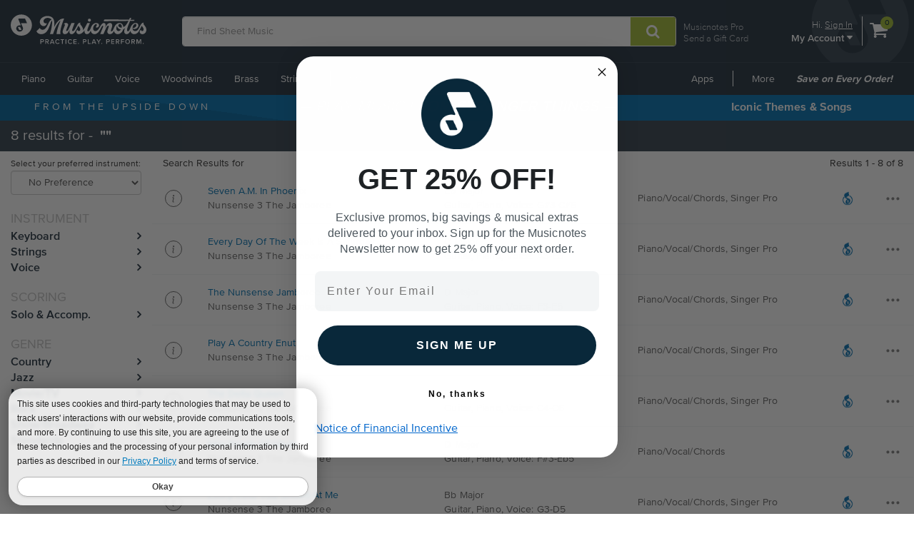

--- FILE ---
content_type: text/html; charset=utf-8
request_url: https://www.musicnotes.com/landing?qalbum=%22Nunsense%2C+Vol.+3%3A+The+Jamboree%22
body_size: 21228
content:

<!DOCTYPE html>


<html lang="en" class="no-js">
<head>
        <base href="https://www.musicnotes.com/" /><!--[if lte IE 6]></base><![endif]-->
        <title>Musicnotes.com - Search</title>
    
        <meta name="robots" content="noindex,nofollow" />
            
            <script language="javascript" type="text/javascript">var facet_url='https://www.musicnotes.com/landing/go?lbc=musicnotes&method=and&p=Q&qalbum=%22Nunsense%2c%20Vol.%203%3a%20The%20Jamboree%22&ts=custom-v2&uid=548476542';</script>
            <link rel="search" href="https://musicnotes.resultspage.com/opensearch.php" type="application/opensearchdescription+xml" title="Musicnotes Search"/><script>var s_account="musicnotes";</script>
    
    <script>
        window.dataLayer = window.dataLayer || [];
        dataLayer.push({
            'adWordsRemarketingParams': { 'ecomm_prodid': '', 'ecomm_pagetype': 'search', 'ecomm_totalvalue': '', 'signed_in': 'false' }
        });
    </script>

    <!-- Start of TrueVault Code Block -->
    <script src='https://polaris.truevaultcdn.com/static/pc/DJ7J5D7NE/staging/polaris.js'></script>
    <!-- End of TrueVault Code Block -->


<script>(function(w,l){ w[l]=w[l]||[];w[l].push({'gtm.start':new Date().getTime(),event:'gtm.js'});})(window, 'dataLayer');</script>


    
    <meta name="viewport" content="width=device-width, initial-scale=1" />
    <meta itemprop="name" content="Download Sheet Music at Musicnotes.com" />
    <meta itemprop="image" content="https://www.musicnotes.com/images2/default-share.jpg" />
    <meta property="og:type" content="website" />
    <meta property="og:title" content="Download Sheet Music at Musicnotes.com" />
    <meta property="og:site_name" content="Musicnotes.com" />
    <meta property="og:image" content="https://www.musicnotes.com/images2/default-share.jpg" />
    
    
    

<meta property="ProMembershipSku" content="" />
<meta property="ShopperProCreditCount" content="0" />
    

    
    <link rel="shortcut icon" type="image/ico" href="/favicon.ico" />
    <link href="/css2/font-awesome.min.css?v=1.1.4917.0" rel="stylesheet" />
<script src="/js3/jquery/3.6.0/jquery.min.js?v=1.1.4917.0"></script><link href="/css3/bootstrap/3.3.7/bootstrap.min.css?v=1.1.4917.0" rel="stylesheet" /><script src="/css3/bootstrap/3.3.7/bootstrap.min.js?v=1.1.4917.0"></script><script defer="" src="/js2/Musicnotes.Core.min.js?v=1.1.4917.0"></script><link as="font" crossorigin="" href="/fonts/webfonts/341624_4_0.woff2" rel="preload" type="font/woff2" /><link as="font" crossorigin="" href="/fonts/webfonts/341624_1_0.woff2" rel="preload" type="font/woff2" /><link as="font" crossorigin="" href="/fonts/webfonts/341624_2_0.woff2" rel="preload" type="font/woff2" /><link as="font" crossorigin="" href="/fonts/webfonts/341624_3_0.woff2" rel="preload" type="font/woff2" /><link as="font" crossorigin="" href="/fonts/webfonts/341624_0_0.woff2" rel="preload" type="font/woff2" /><link as="font" crossorigin="" href="/fonts/webfonts/prozima-nova-black_0.woff2" rel="preload" type="font/woff2" />
    <link href="/css2/bundles/product-page.min.css?v=1.1.4917.0" rel="stylesheet" />
    <link href="/css2/redesign.min.css?v=1.1.4917.0" rel="stylesheet" />
    
    
    <link href="/css2/search_wide.min.css" rel="stylesheet">

    

	<script type="text/javascript" src="//assets.resultspage.com/js/jquery-migrate-1.2.1.js"></script>

    <script language="javascript" type="text/javascript" src="https://musicnotes.resultspage.com/js/sli-custom.js?r=589281"></script>
        <script language="javascript" type="text/javascript" src="https://musicnotes.resultspage.com/js/sliscripts-7.1.js?r=589281"></script><script type="text/javascript" src="//assets.resultspage.com/js/sli-ajax.scripts.2.1.js"></script><link href="//www.musicnotes.com/css2/search_feature.css" rel="stylesheet">
	<link rel="stylesheet" href="https://musicnotes.resultspage.com/sli_styles_v2.css?r=589281" media="screen" type="text/css">
	
<script>
function equalizeShippableHeight( options ) {
	var new_height = 0;
	var first_item = 0;

	var elem_selector = options.element;

	var elements = jQuery(elem_selector);
	elements.each(
		function(i,n) {
			var item = jQuery(n);
			var item2 = jQuery(elements[i + 1]);
			// If this is the last item
			if ( i == (elements.size() - 1) ) {
				var title_height = item.height();
				if ( title_height > new_height) {
					new_height = title_height;
				}
				elements.slice(first_item, (i + 1)).height(new_height);
			} else {
				var top = item.offset().top;
				var top2 = item2.offset().top;
				// Is this title the largest so far ?
				var title_height = item.height();
				if ( title_height > new_height ) {
					new_height = title_height;
				}

				if ( top2 > top ) {
					elements.slice(first_item, (i + 1)).height(new_height);
					// Reset height
					new_height = 0;
					first_item = i + 1;
				}
			}
		}
	);
}
</script>

	
<script>
function initializePopover(selector, title, facet, description, positiveText, negativeText) {
    jQuery(selector).popover({
        placement: 'top',
        title: title,
        content: function() {
            var facetApplied = window.SLI._isFacetApplied('producttype', facet);
            var linkText = facetApplied ? positiveText : negativeText;
            var actionUrl = facetApplied 
                ? "javascript:SLI.removeFacets('', 'producttype', '" + facet + "')" 
                : "javascript:SLI.processFacets('', 'producttype', '" + facet + "', false)";
            var message = facetApplied ? '<b>You have already filtered by file type.</b> <br />' : '';

            return `
                ${description}
                <br /><br />
                ${message}
                <a href="${actionUrl}" class="btn btn-primary btn-popover">${linkText}</a>
            `;
        },
        html: true // Allow HTML content in the popover
    });
}
jQuery(document).ready(function() {
    initializePopover(
        ".musicnote-btn-lilnotemn", 
        "Musicnotes File", 
        "lilnotemn", 
        "Instantly printable digital sheet music plus an interactive, downloadable sheet music file.", 
        "Show All File Types", 
        "Show Only Musicnotes Files"
    );

    initializePopover(
        ".musicnote-btn-lilnotemned", 
        "Musicnotes Edition", 
        "lilnotemned", 
        "Special Edition printable sheet music and interactive file - includes rights to perform, record and print multiple copies.", 
        "Show All File Types", 
        "Show Only Musicnotes Editions"
    );

    initializePopover(
        ".musicnote-btn-lilcol", 
        "Musicnotes Collection", 
        "lilcol", 
        "A collection of several Musicnotes digital sheet music files available in one purchase for a discounted price.", 
        "Show All File Types", 
        "Show Only Musicnotes Collections"
    );

    initializePopover(
        ".musicnote-btn-marketplace", 
        "Musicnotes Marketplace", 
        "marketplace", 
        "User-arranged sheet music by talented musicians from around the world.", 
        "Show All File Types", 
        "Show Only Marketplace"
    );

    initializePopover(
        ".musicnote-btn-dmbicon", 
        "Digital Music Book", 
        "dmbicon", 
        "Instantly access digital book editions using our highly-rated desktop and mobile apps.", 
        "Show All File Types", 
        "Show Only Digital Music Books"
    );
});
// Deprecated by BU-119552
// jQuery(document).ready(function(){
// 	jQuery(".musicnote-btn-lilnotemn").popover({
// 	    placement: 'top',
// 	    title: 'Musicnotes File',
// 	    content: 'Instantly printable digital sheet music plus an interactive, downloadable sheet music file. <br /><br /> <a href="https://www.musicnotes.com/landing/go?lbc=musicnotes&method=and&p=Q&qalbum=%22Nunsense%2c%20Vol.%203%3a%20The%20Jamboree%22&ts=custom-v2&uid=548476542&af=producttype:lilnotemn" class="btn btn-primary btn-popover">Show Only Musicnotes Files</a>',
//         // content: 'Instantly printable digital sheet music plus an interactive, downloadable sheet music file. <br /><br /> <a href="javascript:javascript:SLI.processFacets(\'\',\'producttype\',\'lilnotemn\')" class="btn btn-primary btn-popover">Show Only Musicnotes Files</a>',
// 	    html: 'true'
// 	});

// 	jQuery(".musicnote-btn-lilnotemned").popover({
// 	    placement: 'top',
// 	    title: 'Musicnotes Edition',
//         content: 'Special Edition printable sheet music and interactive file - includes rights to perform, record and print multiple copies.<br /><br /> <a href="https://www.musicnotes.com/landing/go?lbc=musicnotes&method=and&p=Q&qalbum=%22Nunsense%2c%20Vol.%203%3a%20The%20Jamboree%22&ts=custom-v2&uid=548476542&af=producttype:lilnotemned" class="btn btn-primary btn-popover">Show Only Musicnotes Editions</a>',
// 	    // content: 'Special Edition printable sheet music and interactive file - includes rights to perform, record and print multiple copies <br /><br /> <a href="javascript:javascript:SLI.processFacets(\'\',\'producttype\',\'lilnotemned\')" class="btn btn-primary btn-popover">Show Only Musicnotes Editions</a>',
// 	    html: 'true'
// 	});

// 	jQuery(".musicnote-btn-lilcol").popover({
// 	    placement: 'top',
// 	    title: 'Musicnotes Collection',
// 	    content: 'A collection of several Musicnotes digital sheet music files available in one purchase for a discounted price. <br /><br /> <a href="https://www.musicnotes.com/landing/go?lbc=musicnotes&method=and&p=Q&qalbum=%22Nunsense%2c%20Vol.%203%3a%20The%20Jamboree%22&ts=custom-v2&uid=548476542&af=producttype:lilcol" class="btn btn-primary btn-popover">Show Only Musicnotes Collections</a>',
//         // content: 'A collection of several Musicnotes digital sheet music files available in one purchase for a discounted price. <br /><br /> <a href="javascript:javascript:SLI.processFacets(\'\',\'producttype\',\'lilcol\')" class="btn btn-primary btn-popover">Show Only Musicnotes Collections</a>',
// 	    html: 'true'
// 	});

//     jQuery(".musicnote-btn-marketplace").popover({
// 	    placement: 'top',
// 	    title: 'Musicnotes Marketplace',
//         content: 'User-arranged sheet music by talented musicians from around the world. <br /><br /> <a href="https://www.musicnotes.com/landing/go?lbc=musicnotes&method=and&p=Q&qalbum=%22Nunsense%2c%20Vol.%203%3a%20The%20Jamboree%22&ts=custom-v2&uid=548476542&af=producttype:marketplace" class="btn btn-primary btn-popover">Show Only Marketplace</a>',
// 	    // content: 'User-arranged sheet music by talented musicians from around the world. <br /><br /> <a href="javascript:javascript:SLI.processFacets(\'\',\'producttype\',\'marketplace\')" class="btn btn-primary btn-popover">Show Only Marketplace</a>',
// 	    html: 'true'
// 	});

//     jQuery(".musicnote-btn-dmbicon").popover({
// 	    placement: 'top',
// 	    title: 'Digital Music Book',
//         content: 'Instantly access digital book editions using our highly-rated desktop and mobile apps. <br /><br /> <a href="https://www.musicnotes.com/landing/go?lbc=musicnotes&#038;method=and&#038;p=Q&#038;qalbum=%22Nunsense%2c%20Vol.%203%3a%20The%20Jamboree%22&#038;ts=custom-v2&#038;uid=548476542&#038;af=producttype:dmbicon" class="btn btn-primary btn-popover">Show Only Digital Music Books</a>',
// 	    // content: 'Instantly access digital book editions using our highly-rated desktop and mobile apps. <br /><br /> <a href="javascript:javascript:SLI.processFacets(\'\',\'producttype\',\'dmbicon\')" class="btn btn-primary btn-popover">Show Only Digital Music Books</a>',
// 	    html: 'true'
// 	});
// });
</script>

	
<script>
function getCookie(cname) {
    var name = cname + "=";
    var ca = document.cookie.split(';');
    for(var i=0; i<ca.length; i++) {
        var c = ca[i];
        while (c.charAt(0)==' ') c = c.substring(1);
        if (c.indexOf(name) != -1) return c.substring(name.length, c.length);
    }
    return "";
}

function changeCookieInstrument (cname, cvalue, exdays){
	var current = getCookie(cname);
	var d = new Date();
    d.setTime(d.getTime() + (exdays*24*60*60*1000));
    var expires = "expires="+d.toUTCString();
	var cdomain = document.domain;
	cdomain = ".musicnotes.com"
	var name = "SearchInstr%3D";
	var ca = current.split('%2D');
	for(var i=0; i<ca.length; i++) {
        var c = ca[i];
        while (c.charAt(0)==' ') c = c.substring(1);
        if (c.indexOf(name) != -1) var toreplace = c.substring(name.length, c.length);
    }
    var newcvalue = current.replace(name+toreplace,name+cvalue);
    /*if there is no instrument info in the cookie, create it*/
    if(!newcvalue) {
    	newcvalue = name+cvalue;
    }
    else if (newcvalue.indexOf(name + cvalue) < 0) {
    	newcvalue += '%2D' + name + cvalue;
    }
    document.cookie = cname + "=" + newcvalue + "; " + expires + "; path=/; domain="+cdomain+";";
}

</script>

    

  <script>
    var SLI = SLI || {};
    SLI.searchSubmit = function(event, caller) {
      event.preventDefault ? event.preventDefault() : event.returnValue = false;
      var keyword = '';
      var extraParameters = '';
      if (caller.nodeName.match(/form/i)) {
          keyword = caller.w.value;
          if (typeof caller.from != 'undefined'){
            extraParameters = "&from=" + caller.from[0].value;
          }
      } else {
          return false;
      }
      keyword = keyword.replace(/^\s+|\s+$/g, '');
      if (keyword == '') {
          return false;
      }
      keyword = encodeURIComponent(keyword);
      var searchURL = "https://www.musicnotes.com/landing/go?w=" + keyword + extraParameters;
      SLI.ajaxSearchSubmit(searchURL);
      return false;
    };
  </script>
<script src="/__ssobj/core.js+ssdomvar.js+generic-adapter.js"></script><script>
var isHumanSSTest = 0;
</script>
<script  type="text/javascript" data-sitespect="true">window.__sscf=window.__sscf||{};</script>
<script  type="text/javascript" data-sitespect="true">
window.__sscf.cf_9149185  = function() {
document.querySelectorAll("#mn-navbar #left-menu > li:last-of-type ul li.mn-dropdown-header").forEach(function(anchor) {
    if (anchor && anchor.parentElement) {
        anchor.parentElement.setAttribute("ss-nav-styles", anchor.textContent.trim());
    }
});

document.querySelectorAll("#mn-navbar #left-menu > li.mn-dropdown").forEach(function (dropdown) {
    let parentAnchor = dropdown.querySelector("a:first-of-type");
    if (parentAnchor) {
        dropdown.querySelectorAll("ul a").forEach(function (childAnchor) {
            childAnchor.addEventListener("click", function () {
                let ifStyles = "";
                if (/Styles/i.test(parentAnchor.textContent)) {
                    let closestUl = childAnchor.closest("ul");
                    if (closestUl && closestUl.hasAttribute("ss-nav-styles")) {
                        ifStyles = closestUl.getAttribute("ss-nav-styles");
                        if (/(Holiday|Occasion)/i.test(ifStyles)) {
                            //SS.EventTrack.metric("navEvent");
                        }
                    }
                }
                SS.EventTrack.metric("nav" + parentAnchor.textContent + ifStyles);
            });
        });
    }
});

}
</script>
<script  type="text/javascript" data-sitespect="true">
window.__sscf.cf_9149185_8433503 = function() {
if (document.querySelector("#mn-navbar") && document.querySelectorAll('#mn-navbar #left-menu > li:last-of-type ul li.mn-dropdown-header').length >= 4) {
    return true;
}
}
</script>

</head>
<body>
<script class="__ss_csf_data"   type="text/javascript" data-sitespect="true">!function(){var s={"trackdatavariations":[],"variations":[{"css":{},"attributes":{},"csf_apply_once":"0","criteria":[{"PageCategory_ID":null,"Pre":null,"Next":null,"ID":"8433503","GroupNumber":"1","Type":"Custom","script_criterion":function() {return window.__sscf && window.__sscf.cf_9149185_8433503 && window.__sscf.cf_9149185_8433503.apply(this)}}],"campaign_id":"0","custom":function() {return window.__sscf && window.__sscf.cf_9149185 && window.__sscf.cf_9149185.apply(this);},"selector":"head","IsMonetateTrackData":false,"id":"9149185"}],"timestamps":{"9149185":"1727803693"},"metrics":[]};if(window.SS&&SS.Require){SS.Require(function(){if(window.ss_dom_var){window.ss_dom_var.setVariations(s);if(window.ss_dom_var.setMetrics){window.ss_dom_var.setMetrics(s);}}else{window.__ss_variations=s;}});}else{if(window.ss_dom_var){window.ss_dom_var.setVariations(s);if(window.ss_dom_var.setMetrics){window.ss_dom_var.setMetrics(s);}}else{window.__ss_variations=s;}}if(s.control_sv_cv_rp_only){window.__ss_control=true;}}();</script>
    <a href="#body" class="skip-link" id="skip-to-content">Skip to main content</a>
    <!-- Google Tag Manager (noscript) -->
    <!-- End Google Tag Manager (noscript) -->

    

    


  <div class="modal fade in" id="info-modal" tabindex="-1" role="dialog" aria-labelledby="infoModal" aria-hidden="false" style="display: none;">
      <div class="modal-dialog">
          <div class="modal-content">
              <div class="modal-header">
                  <button type="button" class="close" data-dismiss="modal">
                      <span aria-hidden="true">×</span>
                      <span class="sr-only">Close</span>
                  </button>
                  <h3 class="modal-title" id="myModalLabel" style="font-weight: 500;"></h3>
                  <h4 class="modal-title" id="myModalLabel" style="text-transform: uppercase;"></h4>
              </div>
              <div class="modal-body">
                  <div class="row">
                      <div class="col-sm-6">
                          <div class="sheetmusic-preview">
                              <img src="">
                          </div><div class="modal-product-sku"></div>
                      </div>
                      <div class="col-sm-6">
                          <div class="glance-text">
                              <h4 style="margin-top: 12px; margin-bottom: 5px;">
                                  At a Glance
                              </h4>
                              <p></p>
                              <p></p>
                              <p></p>
                              <p></p>
                              <div class="average-rating-wrapper"></div>
                          </div>
                          <button type="button" class="btn btn-action">
                              <p>
                                  Go To Product
                                  <span class="fa fa-chevron-right"></span>
                              </p>
                          </button>
                          <button type="button" class="btn btn-default" data-dismiss="modal" style="
                                  margin-top 8px;
                                  ">
                              Close
                          </button>
                          <div class="modal-product-sku"></div>
                      </div>
                  </div>
              </div>
          </div>
      </div>
  </div>
 


<!--NewDesign-->

<header id="header" class="dark-blue hidden-print">
    <div class="container-fluid">
        <div class="watermark">
            <img src="/images2/mn-do.svg?v=2" alt="" width="141" height="179" />
        </div>
        <div class="nav-left">
            <div class="logo-container_redesign">
                <div class="logo-container-sm_redesign" id="sm-screen-logo_redesign">
                    <a href="/" title="Musicnotes.com: Download Sheet Music" id="mnlogo">
                            <img src="/images2/mn-logo.svg?v=4" alt="Musicnotes Logo" class="mnlogo" width="190" height="49" />
                    </a>
                </div>
            </div>
        </div>
        <div class="nav-right">
            <div id="gc-link">
                    <a href="/pro/">Musicnotes Pro</a>
                <a href="/sheetmusic/gift/">Send a Gift Card</a>
            </div>
            <div id="account-block" >
                <div id="top-line">
                    <p>
                        Hi.
                            <a href="/commerce/signin.asp?si=in&amp;rc=1">Sign In</a>
                    </p>
                </div>

                <ul class="mn-nav mn-navbar-nav mn-navbar-right">

                    <li class="mn-dropdown mn-dropdown-hover">
                        <button id="bottom-line" class="account-dd mn-touch-toggle a-hoverable" aria-haspopup="true" aria-expanded="false" tabindex="0" data-mn-toggle-class="open" data-mn-toggle-target="parent" data-mn-toggle-group="nav-links">My Account <i class="fa fa-caret-down" aria-hidden="true"></i></button>
                        <ul class="mn-dropdown-menu my-account">
                            <li class="my-account-dd-header"><a href="/myaccount" id="my-account-header">My Account</a></li>
                            <li><a href="/myaccount">View My Account</a></li>
                            <li><a href="/wishlist">Wish List</a></li>
                            <li><a href="/myaccount/orders">Order History</a></li>
                            <li><a href="/mysheetmusic">Print your sheet music</a></li>
                            <li><a href="/commerce/u.asp">Preferences</a></li>
                            <li><a href="/pro">Musicnotes Pro</a></li>
                            <li><a href="/myaccount/billinginformation">Billing information</a></li>
                                                                                        <li>
                                    <ul class="multi-column">
                                        <li class="col-sm-6 half-li color-li green-li dark">
                                            <a href="/commerce/signin.asp?si=in&amp;rc=1">Sign In</a>
                                        </li>
                                        <li class="col-sm-6 half-li color-li green-li">
                                            <a href="/commerce/signin.asp?si=in&amp;rc=1">Create Account</a>
                                        </li>
                                    </ul>
                                </li>

                        </ul>
                    </li>

                </ul>
            </div>
            <div id="cart-icon">
                <div>
                    <a href="/basket" class="cart">
                        <i class="fa fa-shopping-cart" id="header-cart" aria-hidden="true"></i>
                        <span class="sr-only">View shopping cart containing </span>
                        <span class="cart-count">0</span>
                            <span class="sr-only">items.</span>
                        
                        </a>
                </div>
            </div>
        </div>

        <div class="nav-fill">




    <form name="searchform1" id="searchform1" action="https://www.musicnotes.com/landing/go" onsubmit="return SLI.searchSubmit(event, this);"  method="get" role="search" >
        <div class="input-group">
            <input type="text" id="sli_search_1" name="w" placeholder="Find Sheet Music" class="form-control sli_search_box" autocomplete="off" data-provide="rac" >
            <input type="hidden" name="from" value="header"/>
            <span class="input-group-btn"><input type="hidden" name="from" value="1">
                <button type="submit" class="btn-search-header" style="cursor: pointer;" aria-label="Submit Search"
                        onclick="document.getElementById('searchform1').submit(); return false;">
                    <i class="fa fa-search" aria-hidden="true"></i>
                </button>
            </span>
        </div>
    </form>

        </div>
    </div>
    <div class="sr-only">
        <a href="/accessibility/">
            View our Accessibility Statement or contact us with accessibility-related questions
        </a>
    </div>
</header>

<section id="navigation" class="dark-blue mn-navbar-close-right">
    <div class="container-fluid">

        <nav class="mn-navbar mn-navbar-default">
            <div class="mn-navbar-header">
                <button type="button" class="mn-navbar-toggle" data-mn-toggle-class="open" data-mn-toggle-target="#header, .mn-navbar-toggle">
                    <span class="sr-only">Toggle navigation</span>
                    <span class="icon-bar"></span>
                    <span class="icon-bar"></span>
                    <span class="icon-bar"></span>
                </button>
            </div>
            <div id="mn-navbar" role="navigation" aria-label="Browse By Instrument and Styles">
                <!-- left navigation -->
                <ul class="mn-nav mn-navbar-nav" id="left-menu">
                        <li class="hidden-desk half-li color-li blue-li dark">
                            <a href="/commerce/signin.asp?si=in&amp;rc=1">Sign In</a>
                        </li>
                        <li class="hidden-desk half-li color-li blue-li">
                            <a href="/commerce/signin.asp?si=in&amp;rc=1">Create Account</a>
                        </li>
                    <li class="hidden-desk">
                        <a href="/sheetmusic/gift/custom.asp?intcmp=HeaderNav:GiftCards"><span class="fa fa-gift"></span>&nbsp;&nbsp;Gift Cards</a>
                    </li>
                    <li class="hidden-desk">
                        <a href="https://help.musicnotes.com/"><span class="fa fa-question-circle"></span>&nbsp;&nbsp;Get Support</a>
                    </li>
                    <li class="mn-dropdown mn-dropdown-hover mn-dropdown-left">
                        <button class="mn-touch-toggle-mobile hidden-desk mi" aria-haspopup="true" aria-expanded="false" tabindex="0" data-mn-toggle-class="open" data-mn-toggle-group="nav-links" data-mn-toggle-target="parent">My Account</button>
                        <ul class="mn-dropdown-menu mn-dropdown-menu-left multi-column columns-2">
                            <li class="col-xs-6">

                                <ul class="mn-dropdown-multi-column">
                                    <li class="mn-dropdown-header"><a role="button" href="/myaccount">My Account</a></li>
                                    <li><a href="/myaccount">View my account</a></li>
                                    <li><a href="/wishlist">Wish List</a></li>
                                    <li><a href="/myaccount/orders">Order History</a></li>
                                    <li><a href="/mysheetmusic">Print your sheet music</a></li>
                                    <li><a href="/commerce/u.asp">Preferences</a></li>
                                    <li><a href="/pro">Musicnotes Pro</a></li>
                                    <li><a href="/myaccount/billinginformation">Billing information</a></li>
                                                                    </ul>
                            </li>
                        </ul>

                    </li>
                    <li class="mn-dropdown mn-dropdown-hover mn-dropdown-left">
                        <button class="mn-touch-toggle hidden-phone a-hoverable mi" aria-haspopup="true" aria-expanded="false" tabindex="0" data-mn-toggle-class="open" data-mn-toggle-group="nav-links" data-mn-toggle-target="parent">Piano</button>
                        <button class="mn-touch-toggle-mobile hidden-desk mi" aria-haspopup="true" aria-expanded="false" tabindex="0" data-mn-toggle-class="open" data-mn-toggle-group="nav-links" data-mn-toggle-target="parent">Piano</button>
                        <ul class="mn-dropdown-menu mn-dropdown-menu-left multi-column columns-2">
                            <li class="col-xs-6">

                                <ul class="mn-dropdown-multi-column">
                                    <li class="mn-dropdown-header"><a href="/piano/">Piano</a></li>
                                    <li><a href="/piano/easy/">Easy Piano</a></li>
                                    <li><a href="/piano/beginner-notes/">Beginner Notes</a></li>
                                    <li><a href="/piano/broadway/">Broadway</a></li>
                                    <li><a href="/piano/christian/">Christian</a></li>
                                    <li><a href="/piano/classical/">Classical</a></li>
                                    <li><a href="/piano/country/">Country</a></li>
                                    <li><a href="/landing?qscoring=hymn&isort=bestselling">Hymn</a></li>
                                    <li><a href="/piano/jazz/">Jazz</a></li>
                                    <li><a href="/piano/movietv/">Movie/TV</a></li>
                                    <li><a href="/piano/newage/">New Age</a></li>
                                    <li><a href="/sheet-music/style/pop/instrument/keyboard/piano">Pop</a></li>
                                </ul>
                                <ul class="mn-dropdown-multi-column">
                                    <li class="mn-dropdown-header"><a href="/sheet-music/instrument/keyboard/organ">Organ</a></li>
                                </ul>
                                <ul class="mn-dropdown-multi-column">
                                    <li class="col-xs-12">
                                        <a href="/sheet-music/instrument/keyboard" class="btn btn-default" >View All Keyboard</a>
                                    </li>
                                </ul>
                            </li>
                            <li class="col-xs-6">
                                <a href="https://www.musicnotes.com/search/go?isort=bestselling&lbc=musicnotes&method=and&p=Q&sli_jump=1&ts=custom-v2&uid=815117391&af=inst2%3akeyboard_piano%20inst1%3akeyboard&intcmp=Nav:Piano:solo" class="no-pad">
                                    <picture><source srcset="/s/images/topnav/sections/piano-199.webp?v=1" type="image/webp" /><source srcset="/s/images/topnav/sections/piano-199.jpg?v=1" type="image/jpeg" /><img src="/s/images/topnav/sections/piano-199.jpg?v=1" height="568" width="199" alt="Shop Solo Piano Sheet Music Now" loading="lazy"/></picture>
                                </a>
                            </li>
                        </ul>
                    </li>
                    <li class="mn-dropdown mn-dropdown-hover mn-dropdown-left">
                        <button class="mn-touch-toggle hidden-phone a-hoverable mi" aria-haspopup="true" aria-expanded="false" tabindex="0" data-mn-toggle-class="open" data-mn-toggle-group="nav-links" data-mn-toggle-target="parent">Guitar</button>
                        <button class="mn-touch-toggle-mobile hidden-desk mi" aria-haspopup="true" aria-expanded="false" tabindex="0" data-mn-toggle-class="open" data-mn-toggle-group="nav-links" data-mn-toggle-target="parent" role="button">Guitar</button>
                        <ul class="mn-dropdown-menu multi-column columns-2">
                            <li class="col-xs-6">
                                <ul class="mn-dropdown-multi-column">
                                    <li class="mn-dropdown-header"><a href="/guitartab/">Guitar</a></li>
                                    <li><a href="/landing?qnotation=Easy+Guitar+TAB&isort=bestselling">Easy Tab</a></li>
                                    <li><a href="/sheet-music/style/rock/alternative/instrumentstringsguitar">Alternative</a></li>
                                    <li><a href="/sheet-music/style/blues/instrumentstringsguitar">Blues</a></li>
                                    <li><a href="/sheet-music/style/christian/instrumentstringsguitar">Christian</a></li>
                                    <li><a href="/sheet-music/style/classical/instrumentstringsguitar">Classical</a></li>
                                    <li><a href="/sheet-music/style/country/instrumentstringsguitar">Country</a></li>
                                    <li><a href="/sheet-music/style/folk/instrumentstringsguitar">Folk</a></li>
                                    <li><a href="/sheet-music/style/movie-tv/instrumentstringsguitar">Movie/TV</a></li>
                                    <li><a href="/sheet-music/style/rb/instrument/strings/guitar">R&B</a></li>
                                    <li><a href="/sheet-music/style/rock/instrumentstringsguitar">Rock</a></li>
                                </ul>
                                <ul class="mn-dropdown-multi-column">
                                    <li class="mn-dropdown-header"><a href="/bassguitartab/">Bass Guitar</a></li>
                                    <li><a href="/sheet-music/style/rock/alternative/instrument/strings/guitar/bass-guitar">Alternative</a></li>
                                    <li><a href="/sheet-music/style/blues/instrument/strings/guitar/bass-guitar">Blues</a></li>
                                    <li><a href="/sheet-music/style/rock/funk/instrument/strings/guitar/bass-guitar">Funk</a></li>
                                    <li><a href="/sheet-music/style/rb/instrument/strings/guitar/bass-guitar">R&B</a></li>
                                    <li><a href="/sheet-music/style/rock/instrument/strings/guitar/bass-guitar">Rock</a></li>
                                </ul>
                                <ul class="mn-dropdown-multi-column">
                                    <li class="mn-dropdown-header"><a href="/ukulele/">Ukulele</a></li>
                                </ul>
                            </li>
                            <li class="col-xs-6">
                                <a href="https://www.musicnotes.com/landing?qnotation=Guitar+Tab&qnewness=30&isort=bestselling&intcmp=Nav:Guitar:New" class="no-pad">
                                    <picture><source srcset="/s/images/topnav/sections/guitar-199.webp?v=1" type="image/webp" /><source srcset="/s/images/topnav/sections/guitar-199.jpg?v=1" type="image/jpeg" /><img src="/s/images/topnav/sections/guitar-199.jpg?v=1" height="640" width="199" alt="Shop New Tab Now" loading="lazy"/></picture>
                                </a>
                            </li>
                        </ul>
                    </li>
                    <li class="mn-dropdown mn-dropdown-hover mn-dropdown-left">
                        <button class="mn-touch-toggle hidden-phone a-hoverable mi" aria-haspopup="true" aria-expanded="false" tabindex="0" data-mn-toggle-class="open" data-mn-toggle-group="nav-links" data-mn-toggle-target="parent">Voice</button>
                        <button class="mn-touch-toggle-mobile hidden-desk mi" aria-haspopup="true" aria-expanded="false" tabindex="0" data-mn-toggle-class="open" data-mn-toggle-group="nav-links" data-mn-toggle-target="parent">Voice</button>
                        <ul class="mn-dropdown-menu mn-dropdown-menu-left multi-column columns-2">
                            <li class="col-xs-6">
                                <ul class="mn-dropdown-multi-column">
                                    <li class="mn-dropdown-header"><a href="/voice/solo/">Solo / Singer Pro</a></li>
                                    <li><a href="/audition/">Audition Cuts</a></li>
                                    <li><a href="/landing/go?&isort=bestselling&method=and&view=list&af=genre1:showbroadway&qscoring=Singer%20Pro">Broadway</a></li>
                                    <li><a href="/landing/go?&isort=score&method=and&view=list&af=genre1:christian&qscoring=Singer%20Pro">Christian</a></li>
                                    <li><a href="/landing/go?&isort=score&method=and&view=list&af=genre1:classical&qscoring=Singer%20Pro">Classical</a></li>
                                    <li><a href="/landing/go?&isort=score&method=and&view=list&af=genre1:country&qscoring=Singer%20Pro">Country</a></li>
                                    <li><a href="/landing/go?&isort=score&method=and&view=list&af=genre1:jazz&qscoring=Singer%20Pro">Jazz</a></li>
                                    <li><a href="/landing/go?&isort=score&method=and&view=list&af=genre1:movietv&qscoring=Singer%20Pro">Movie/TV</a></li>
                                    <li><a href="/landing/go?&isort=score&method=and&view=list&af=genre1:pop&qscoring=Singer%20Pro">Pop</a></li>
                                </ul>
                                <ul class="mn-dropdown-multi-column">
                                    <li class="mn-dropdown-header"><a href="/choral/">Choral</a></li>
                                    <li><a href="/sheet-music/style/choral/a-cappella">A Cappella</a></li>
                                    <li><a href="/landing?qscoring=hymn&isort=bestselling">Hymn</a></li>
                                    <li><a href="/sheet-music/instrument/choir/sab-choir">SAB</a></li>
                                    <li><a href="/sheet-music/instrument/choir/satb-choir">SATB</a></li>
                                    <li><a href="/sheet-music/instrument/choir/ssa-choir">SSA</a></li>
                                    <li><a href="/sheet-music/instrument/choir/ssaa-choir">SSAA</a></li>
                                    <li><a href="/sheet-music/instrument/choir/ttbb-choir">TTBB</a></li>
                                    <li><a href="/sheet-music/instrument/choir/2-part-choir">2-Part Choir</a></li>
                                    <li><a href="/sheet-music/instrument/choir/3-part-choir">3-Part Choir</a></li>
                                    <li><a href="/sheet-music/instrument/choir/4-part-choir">4-Part Choir</a></li>
                                </ul>
                            </li>
                            <li class="col-xs-6">
                                <a href="https://www.musicnotes.com/landing?qscoring=Singer+Pro&qstyle=standards&isort=bestselling&intcmp=Nav:Voice:SoloStandards" class="no-pad">
                                    <picture><source srcset="/s/images/topnav/sections/voice-199.webp?v=1" type="image/webp" /><source srcset="/s/images/topnav/sections/voice-199.jpg?v=1" type="image/jpeg" /><img src="/s/images/topnav/sections/voice-199.jpg?v=1" height="700" width="199" alt="Shop Solo Voice Standards Sheet Music Now" loading="lazy"/></picture>
                                </a>
                            </li>
                        </ul>
                    </li>
                    <li class="mn-dropdown mn-dropdown-hover mn-dropdown-left">
                        <button class="mn-touch-toggle hidden-phone a-hoverable mi" aria-haspopup="true" aria-expanded="false" tabindex="0" data-mn-toggle-class="open" data-mn-toggle-group="nav-links" data-mn-toggle-target="parent">Woodwinds</button>
                        <button class="mn-touch-toggle-mobile hidden-desk mi" aria-haspopup="true" aria-expanded="false" tabindex="0" data-mn-toggle-class="open" data-mn-toggle-group="nav-links" data-mn-toggle-target="parent">Woodwinds</button>
                        <ul class="mn-dropdown-menu mn-dropdown-menu-left multi-column columns-3">
                            <li class="col-xs-4">
                                <ul class="mn-dropdown-multi-column">
                                    <li class="mn-dropdown-header"><a href="/flute/">Flute</a></li>
                                    <li><a href="/sheet-music/style/christian/instrument/woodwinds/flute-family/flute">Christian</a></li>
                                    <li><a href="/sheet-music/style/classical/instrument/woodwinds/flute-family/flute">Classical</a></li>
                                    <li><a href="/sheet-music/style/jazz/instrument/woodwinds/flute-family/flute">Jazz</a></li>
                                    <li><a href="/sheet-music/style/movie-tv/instrument/woodwinds/flute-family/flute">Movie/TV</a></li>
                                    <li><a href="/sheet-music/style/new-age/instrument/woodwinds/flute-family/flute">New Age</a></li>
                                    <li><a href="/sheet-music/style/pop/instrument/woodwinds/flute-family/flute">Pop</a></li>
                                </ul>
                                <ul class="mn-dropdown-multi-column">
                                    <li class="mn-dropdown-header"><a href="/clarinet/">Clarinet</a></li>
                                    <li><a href="/sheet-music/style/christian/instrument/woodwinds/clarinet">Christian</a></li>
                                    <li><a href="/sheet-music/style/classical/instrument/woodwinds/clarinet">Classical</a></li>
                                    <li><a href="/sheet-music/style/jazz/instrument/woodwinds/clarinet">Jazz</a></li>
                                    <li><a href="/sheet-music/style/movie-tv/instrument/woodwinds/clarinet">Movie/TV</a></li>
                                    <li><a href="/sheet-music/style/new-age/instrument/woodwinds/clarinet">New Age</a></li>
                                    <li><a href="/sheet-music/style/pop/instrument/woodwinds/clarinet">Pop</a></li>
                                </ul>
                                <ul class="mn-dropdown-multi-column">
                                    <li class="mn-dropdown-header"><a href="/sheet-music/instrument/woodwinds/double-reed/bassoon">Bassoon</a></li>
                                    <li><a href="/sheet-music/style/classical/instrument/woodwinds/double-reed/bassoon">Classical</a></li>
                                    <li><a href="/sheet-music/style/movie-tv/instrument/woodwinds/double-reed/bassoon">Movie/TV</a></li>
                                    <li><a href="/sheet-music/style/pop/instrument/woodwinds/double-reed/bassoon">Pop</a></li>
                                </ul>
                            </li>
                            <li class="col-xs-4">
                                <ul class="mn-dropdown-multi-column">
                                    <li class="mn-dropdown-header"><a href="/saxophone/">Saxophone</a></li>
                                    <li><a href="/sheet-music/style/christian/instrument/woodwinds/saxophone">Christian</a></li>
                                    <li><a href="/sheet-music/style/classical/instrument/woodwinds/saxophone">Classical</a></li>
                                    <li><a href="/sheet-music/style/jazz/instrument/woodwinds/saxophone">Jazz</a></li>
                                    <li><a href="/sheet-music/style/movie-tv/instrument/woodwinds/saxophone">Movie/TV</a></li>
                                    <li><a href="/sheet-music/style/pop/instrument/woodwinds/saxophone">Pop</a></li>
                                </ul>
                                <ul class="mn-dropdown-multi-column">
                                    <li class="mn-dropdown-header"><a href="/sheet-music/instrument/woodwinds/double-reed/oboe">Oboe</a></li>
                                    <li><a href="/sheet-music/style/christian/instrument/woodwinds/double-reed/oboe">Christian</a></li>
                                    <li><a href="/sheet-music/style/classical/instrument/woodwinds/double-reed/oboe">Classical</a></li>
                                    <li><a href="/sheet-music/style/jazz/instrument/woodwinds/double-reed/oboe">Jazz</a></li>
                                    <li><a href="/sheet-music/style/movie-tv/instrument/woodwinds/double-reed/oboe">Movie/TV</a></li>
                                    <li><a href="/sheet-music/style/pop/instrument/woodwinds/double-reed/oboe">Pop</a></li>
                                </ul>
                                <ul class="mn-dropdown-multi-column">
                                    <li class="mn-dropdown-header"><a href="/sheet-music/instrument/woodwinds/flute-family/recorder">Recorder</a></li>
                                </ul>
                            </li>
                            <li class="col-xs-4">
                                <a href="https://www.musicnotes.com/landing/go?isort=bestselling&lbc=musicnotes&method=and&p=Q&qnewness=45&af=inst1%3awoodwinds&intcmp=Nav:Woodwinds:New" class="no-pad">
                                    <picture><source srcset="/s/images/topnav/sections/woodwinds-201.webp?v=1" type="image/webp" /><source srcset="/s/images/topnav/sections/woodwinds-201.jpg?v=1" type="image/jpeg" /><img src="/s/images/topnav/sections/woodwinds-201.jpg?v=1" height="640" width="201" alt="Shop New Woodwind Sheet Music Now" loading="lazy"/></picture>
                                </a>
                            </li>
                        </ul>
                    </li>
                    <li class="mn-dropdown mn-dropdown-hover mn-dropdown-left">
                        <button class="mn-touch-toggle hidden-phone a-hoverable mi" aria-haspopup="true" aria-expanded="false" tabindex="0" data-mn-toggle-class="open" data-mn-toggle-group="nav-links" data-mn-toggle-target="parent">Brass</button>
                        <button class="mn-touch-toggle-mobile hidden-desk mi" aria-haspopup="true" aria-expanded="false" tabindex="0" data-mn-toggle-class="open" data-mn-toggle-group="nav-links" data-mn-toggle-target="parent">Brass</button>
                        <ul class="mn-dropdown-menu mn-dropdown-menu-left multi-column columns-3">
                            <li class="col-xs-4">
                                <ul class="mn-dropdown-multi-column">
                                    <li class="mn-dropdown-header"><a href="/sheet-music/instrument/brass/trumpet-family/trumpet">Trumpet</a></li>
                                    <li><a href="/sheet-music/style/christian/instrument/brass/trumpet-family/trumpet">Christian</a></li>
                                    <li><a href="/sheet-music/style/classical/instrument/brass/trumpet-family/trumpet">Classical</a></li>
                                    <li><a href="/sheet-music/style/jazz/instrument/brass/trumpet-family/trumpet">Jazz</a></li>
                                    <li><a href="/sheet-music/style/movie-tv/instrument/brass/trumpet-family/trumpet">Movie/TV</a></li>
                                    <li><a href="/sheet-music/style/pop/instrument/brass/trumpet-family/trumpet">Pop</a></li>
                                    <li><a href="/sheet-music/style/rock/instrument/brass/trumpet-family/trumpet">Rock</a></li>
                                </ul>
                                <ul class="mn-dropdown-multi-column">
                                    <li class="mn-dropdown-header"><a href="/sheet-music/instrument/brass/trombone">Trombone</a></li>
                                    <li><a href="/sheet-music/style/christian/instrument/brass/trombone">Christian</a></li>
                                    <li><a href="/sheet-music/style/classical/instrument/brass/trombone">Classical</a></li>
                                    <li><a href="/sheet-music/style/jazz/instrument/brass/trombone">Jazz</a></li>
                                    <li><a href="/sheet-music/style/movie-tv/instrument/brass/trombone">Movie/TV</a></li>
                                    <li><a href="/sheet-music/style/pop/instrument/brass/trombone">Pop</a></li>
                                    <li><a href="/sheet-music/style/rock/instrument/brass/trombone">Rock</a></li>
                                </ul>
                                <ul class="mn-dropdown-multi-column">
                                    <li class="mn-dropdown-header"><a href="/sheet-music/instrument/brass/french-horn">French Horn</a></li>
                                    <li><a href="/sheet-music/style/christian/instrument/brass/french-horn">Christian</a></li>
                                    <li><a href="/sheet-music/style/classical/instrument/brass/french-horn">Classical</a></li>
                                    <li><a href="/sheet-music/style/movie-tv/instrument/brass/french-horn">Movie/TV</a></li>
                                    <li><a href="/sheet-music/style/pop/instrument/brass/french-horn">Pop</a></li>
                                    <li><a href="/sheet-music/style/rock/instrument/brass/french-horn">Rock</a></li>
                                </ul>
                            </li>
                            <li class="col-xs-4">
                                <ul class="mn-dropdown-multi-column">
                                    <li class="mn-dropdown-header"><a href="/sheet-music/instrument/brass/baritone-horn">Baritone Horn</a></li>
                                    <li><a href="/sheet-music/style/christian/instrument/brass/baritone-horn">Christian</a></li>
                                    <li><a href="/sheet-music/style/classical/instrument/brass/baritone-horn">Classical</a></li>
                                    <li><a href="/sheet-music/style/movie-tv/instrument/brass/baritone-horn">Movie/TV</a></li>
                                    <li><a href="/sheet-music/style/pop/instrument/brass/baritone-horn">Pop</a></li>
                                    <li><a href="/sheet-music/style/rock/instrument/brass/baritone-horn">Rock</a></li>
                                </ul>
                                <ul class="mn-dropdown-multi-column">
                                    <li class="mn-dropdown-header"><a href="/sheet-music/instrument/brass/tuba">Tuba</a></li>
                                    <li><a href="/sheet-music/style/christian/instrument/brass/tuba">Christian</a></li>
                                    <li><a href="/sheet-music/style/classical/instrument/brass/tuba">Classical</a></li>
                                    <li><a href="/sheet-music/style/pop/instrument/brass/tuba">Pop</a></li>
                                    <li><a href="/sheet-music/style/rock/instrument/brass/tuba">Rock</a></li>
                                </ul>
                                <ul class="mn-dropdown-multi-column">
                                    <li class="col-xs-12">
                                        <a href="/sheet-music/instrument/brass" class="btn btn-default" role="button">Browse All Brass</a>
                                    </li>
                                </ul>
                            </li>
                            <li class="col-xs-4">
                                <a href="https://www.musicnotes.com/landing/go?isort=bestselling&lbc=musicnotes&method=and&p=Q&qnewness=45&af=inst1%3abrass&intcmp=Nav:Brass:New" class="no-pad">
                                    <picture><source srcset="/s/images/topnav/sections/brass-201.webp?v=1" type="image/webp" /><source srcset="/s/images/topnav/sections/brass-201.jpg?v=1" type="image/jpeg" /><img src="/s/images/topnav/sections/brass-201.jpg?v=1" height="701" width="201" alt="Shop New Brass Sheet Music Now" loading="lazy"/></picture>
                                </a>
                            </li>
                        </ul>
                    </li>
                    <li class="mn-dropdown mn-dropdown-hover mn-dropdown-left">
                        <button class="mn-touch-toggle hidden-phone a-hoverable mi" aria-haspopup="true" aria-expanded="false" tabindex="0" data-mn-toggle-class="open" data-mn-toggle-group="nav-links" data-mn-toggle-target="parent">Strings</button>
                        <button class="mn-touch-toggle-mobile hidden-desk mi" aria-haspopup="true" aria-expanded="false" tabindex="0" data-mn-toggle-class="open" data-mn-toggle-group="nav-links" data-mn-toggle-target="parent">Strings</button>
                        <ul class="mn-dropdown-menu mn-dropdown-menu-left multi-column columns-3">
                            <li class="col-xs-4">
                                <ul class="mn-dropdown-multi-column">
                                    <li class="mn-dropdown-header"><a href="/sheet-music/instrument/strings/violin-family/violin">Violin</a></li>
                                    <li><a href="/sheet-music/style/christian/instrument/strings/violin-family/violin">Christian</a></li>
                                    <li><a href="/sheet-music/style/classical/instrument/strings/violin-family/violin">Classical</a></li>
                                    <li><a href="/sheet-music/style/country/instrument/strings/violin-family/violin">Country</a></li>
                                    <li><a href="/sheet-music/style/jazz/instrument/strings/violin-family/violin">Jazz</a></li>
                                    <li><a href="/sheet-music/style/movie-tv/instrument/strings/violin-family/violin">Movie/TV</a></li>
                                    <li><a href="/sheet-music/style/new-age/instrument/strings/violin-family/violin">New Age</a></li>
                                    <li><a href="/sheet-music/style/pop/instrument/strings/violin-family/violin">Pop</a></li>
                                    <li><a href="/sheet-music/style/rock/instrument/strings/violin-family/violin">Rock</a></li>
                                </ul>
                                <ul class="mn-dropdown-multi-column">
                                    <li class="mn-dropdown-header"><a href="/sheet-music/instrument/strings/violin-family/cello">Cello</a></li>
                                    <li><a href="/sheet-music/style/christian/instrument/strings/violin-family/cello">Christian</a></li>
                                    <li><a href="/sheet-music/style/classical/instrument/strings/violin-family/cello">Classical</a></li>
                                    <li><a href="/sheet-music/style/jazz/instrument/strings/violin-family/cello">Jazz</a></li>
                                    <li><a href="/sheet-music/style/movie-tv/instrument/strings/violin-family/cello">Movie/TV</a></li>
                                    <li><a href="/sheet-music/style/new-age/instrument/strings/violin-family/cello">New Age</a></li>
                                    <li><a href="/sheet-music/style/pop/instrument/strings/violin-family/cello">Pop</a></li>
                                    <li><a href="/sheet-music/style/rock/instrument/strings/violin-family/cello">Rock</a></li>
                                </ul>
                            </li>
                            <li class="col-xs-4">
                                <ul class="mn-dropdown-multi-column">
                                    <li class="mn-dropdown-header"><a href="/sheet-music/instrument/strings/violin-family/viola">Viola</a></li>
                                    <li><a href="/sheet-music/style/christian/instrument/strings/violin-family/viola">Christian</a></li>
                                    <li><a href="/sheet-music/style/classical/instrument/strings/violin-family/viola">Classical</a></li>
                                    <li><a href="/sheet-music/style/jazz/instrument/strings/violin-family/viola">Jazz</a></li>
                                    <li><a href="/sheet-music/style/movie-tv/instrument/strings/violin-family/viola">Movie/TV</a></li>
                                    <li><a href="/sheet-music/style/pop/instrument/strings/violin-family/viola">Pop</a></li>
                                </ul>
                                <ul class="mn-dropdown-multi-column">
                                    <li class="mn-dropdown-header"><a href="/sheet-music/instrument/strings/violin-family/double-bass">Double Bass</a></li>
                                    <li><a href="/sheet-music/style/christian/instrument/strings/violin-family/double-bass">Christian</a></li>
                                    <li><a href="/sheet-music/style/classical/instrument/strings/violin-family/double-bass">Classical</a></li>
                                    <li><a href="/sheet-music/style/jazz/instrument/strings/violin-family/double-bass">Jazz</a></li>
                                    <li><a href="/sheet-music/style/movie-tv/instrument/strings/violin-family/double-bass">Movie/TV</a></li>
                                    <li><a href="/sheet-music/style/pop/instrument/strings/violin-family/double-bass">Pop</a></li>
                                    <li><a href="/sheet-music/style/rock/instrument/strings/violin-family/double-bass">Rock</a></li>
                                </ul>
                                <ul class="mn-dropdown-multi-column">
                                    <li class="mn-dropdown-header"><a href="/sheet-music/instrument/strings/violin-family/fiddle">Fiddle</a></li>
                                </ul>
                                <ul class="mn-dropdown-multi-column">
                                    <li class="col-xs-12">
                                        <a href="/sheet-music/instrument/strings/violin-family" class="btn btn-default" role="button">Browse All Strings</a>
                                    </li>
                                </ul>
                            </li>
                            <li class="col-xs-4">
                                <a href="https://www.musicnotes.com/landing/go?isort=bestselling&lbc=musicnotes&method=and&p=Q&qnewness=45&af=inst2%3astrings_violinfamily%20inst1%3astrings&intcmp=Nav:Strings:New" class="no-pad">
                                    <picture><source srcset="/s/images/topnav/sections/strings-201.webp?v=1" type="image/webp" /><source srcset="/s/images/topnav/sections/strings-201.jpg?v=1" type="image/jpeg" /><img src="/s/images/topnav/sections/strings-201.jpg?v=1" height="620" width="201" alt="Shop New Strings Sheet Music Now" loading="lazy"/></picture>
                                </a>
                            </li>
                        </ul>
                    </li>
                    <li class="mn-navbar-divider" aria-hidden="true">
                    </li>
                    <li class="mn-dropdown mn-dropdown-hover">
                        <button class="mn-touch-toggle hidden-phone a-hoverable mi" aria-haspopup="true" aria-expanded="false" tabindex="0" data-mn-toggle-class="open" data-mn-toggle-group="nav-links" data-mn-toggle-target="parent">Styles</button>
                        <button class="mn-touch-toggle-mobile hidden-desk mi" aria-haspopup="true" aria-expanded="false" tabindex="0" data-mn-toggle-class="open" data-mn-toggle-group="nav-links" data-mn-toggle-target="parent">Styles</button>
                        <ul class="mn-dropdown-menu multi-column columns-2">
                            <li class="col-xs-5">
                                <ul class="mn-dropdown-multi-column">
                                    <li class="mn-dropdown-header"><a href="/genre/">Genre</a></li>
                                    <li><a href="/sheet-music/style/show-broadway">Broadway</a></li>
                                    <li><a href="/sheet-music/style/blues">Blues</a></li>
                                    <li><a href="/sheet-music/style/christian">Christian</a></li>
                                    <li><a href="/sheet-music/style/classical">Classical</a></li>
                                    <li><a href="/sheet-music/style/country">Country</a></li>
                                    <li><a href="/sheet-music/style/folk">Folk</a></li>
                                    <li><a href="/landing?qscoring=hymn&isort=bestselling">Hymn</a></li>
                                    <li><a href="/sheet-music/style/jazz">Jazz</a></li>
                                    <li><a href="/sheet-music/style/movie-tv">Movie/TV</a></li>
                                    <li><a href="/sheet-music/style/new-age">New Age</a></li>
                                    <li><a href="/sheet-music/style/pop">Pop</a></li>
                                    <li><a href="/sheet-music/style/rock">Rock</a></li>
                                </ul>
                                <ul class="mn-dropdown-multi-column">
                                    <li class="mn-dropdown-header"><a href="/occasion/">Occasion</a></li>
                                    <li><a href="/sheet-music/style/holiday-and-special-occasion/birthday">Birthday</a></li>
                                    <li><a href="/sheet-music/style/holiday-and-special-occasion/funeral">Funeral/Memorial</a></li>
                                    <li><a href="/sheet-music/style/holiday-and-special-occasion/graduation">Graduation</a></li>
                                    <li><a href="/wedding-sheet-music/">Wedding</a></li>
                                </ul>
                            </li>
                            <li class="col-xs-7 col-accent">
                                <ul class="mn-dropdown-multi-column">
                                    <li class="mn-dropdown-header"><a href="/holiday/">Holiday</a></li>
                                    <li><a href="/christmas-sheet-music/">Christmas</a></li>
                                    <li><a href="/easter-sheet-music/">Easter</a></li>
                                    <li><a href="/sheet-music/style/holiday-and-special-occasion/fathers-day">Father's Day</a></li>
                                    <li><a href="/halloween-sheet-music/">Halloween</a></li>
                                    <li><a href="/hanukkah-sheet-music/">Hanukkah</a></li>
                                    <li><a href="/sheet-music/style/holiday-and-special-occasion/mothers-day">Mother's Day</a></li>
                                    <li><a href="/patriotic-sheet-music/">Patriotic</a></li>
                                    <li><a href="/irish-sheet-music/">St. Patrick's Day</a></li>
                                </ul>
                                <ul class="mn-dropdown-multi-column">
                                    <li class="mn-dropdown-header"><a href="/decade/">Decade</a></li>
                                    <li><a href="/sheet-music/decade/2000s">2000</a></li>
                                    <li><a href="/sheet-music/decade/1990s">1990</a></li>
                                    <li><a href="/sheet-music/decade/1980s">1980</a></li>
                                    <li><a href="/sheet-music/decade/1970s">1970</a></li>
                                    <li><a href="/sheet-music/decade/1960s">1960</a></li>
                                    <li><a href="/sheet-music/decade/1950s">1950</a></li>
                                </ul>
                            </li>
                        </ul>
                    </li>
                </ul>
                <!-- right navigation -->
                <ul class="mn-nav mn-navbar-nav mn-navbar-right mn-nav-secondary" id="right-menu">
                    <li class="mn-dropdown mn-dropdown-hover">
                        <button class="mn-touch-toggle hidden-phone a-hoverable mi" aria-haspopup="true" aria-expanded="false" tabindex="0" data-mn-toggle-class="open" data-mn-toggle-group="nav-links" data-mn-toggle-target="parent">Apps</button>
                        <button class="mn-touch-toggle-mobile hidden-desk mi" aria-haspopup="true" aria-expanded="false" tabindex="0" data-mn-toggle-class="open" data-mn-toggle-group="nav-links" data-mn-toggle-target="parent">Apps</button>
                        <ul class="mn-dropdown-menu">
                            <li><a href="/apps/ios/">iOS</a></li>
                            <li><a href="/apps/android/">Android</a></li>
                            <li><a href="/apps/mac/">Mac</a></li>
                            <li><a href="/apps/windows/">Windows</a></li>
                            <li><a href="/app/">Web</a></li>
                        </ul>
                    </li>
                    <li class="mn-navbar-divider" aria-hidden="true"></li>
                    <li class="mn-dropdown mn-dropdown-hover">
                        <button id="more-link" class="mn-touch-toggle hidden-phone a-hoverable mi" aria-haspopup="true" aria-expanded="false" tabindex="0" data-mn-toggle-class="open" data-mn-toggle-group="nav-links" data-mn-toggle-target="parent">More<span class="sr-only"> Common Links</span></button>
                        <button id="more-link-mobile" class="mn-touch-toggle-mobile hidden-desk mi" aria-haspopup="true" aria-expanded="false" tabindex="0" data-mn-toggle-class="open" data-mn-toggle-group="nav-links" data-mn-toggle-target="parent">More<span class="sr-only"> Common Links</span></button>
                        <ul class="mn-dropdown-menu">
                            <li><a href="/about/">About</a></li>
                            <li>
                                    <a href="/pro/">Musicnotes Pro</a>
                            </li>
                            <li><a href="/features/promo/sale/">Sales and Promotions</a></li>
                            <li><a href="/free/">Free Sheet Music</a></li>
                            <li><a href="/signatureartists/">SIGNATURE ARTIST&reg;</a></li>
                            <li><a href="/blog/">The Musicnotes Blog</a></li>
                            <li><a href="/marketplace/">Marketplace</a></li>
                            <li><a href="/competition/">Competition</a></li>
                        </ul>
                    </li>
                    <li class="mn-nav-promo mn-dropdown mn-dropdown-hover">
                        <button class="mn-touch-toggle hidden-phone a-hoverable mi" aria-haspopup="true" aria-expanded="false" tabindex="0" data-mn-toggle-class="open" data-mn-toggle-group="nav-links" data-mn-toggle-target="parent"><i><strong>Save on Every Order!</strong></i></button>
                        <button class="mn-touch-toggle-mobile hidden-desk mi" aria-haspopup="true" aria-expanded="false" tabindex="0" data-mn-toggle-class="open" data-mn-toggle-group="nav-links" data-mn-toggle-target="parent"><i><strong>Save on Every Order!</strong></i></button>
                        <div class="row light-gray mn-dropdown-menu multi-column columns-2">
                            <div class="col-xs-3">
                                <div class="large-promo-text">
                                    Save 25%
                                </div>
                            </div>
                            <div class="col-xs-9">
                                <div class="row">
                                    <div class="col-xs-12">
                                        <div class="top-line">
                                            Musicnotes Pro Premium
                                        </div>
                                    </div>
                                    <div class="col-xs-12">
                                        <div class="promo-snippet">
                                            OVER 100 TITLES PER YEAR
                                        </div>
                                    </div>
                                    <div class="col-xs-12">
                                        <div class="promo-summary">
                                            Become a Musicnotes Pro - Premium member today and receive over 100 titles per year plus take 25% off all digital sheet music purchases and get PDFs included with every song!
                                        </div>
                                    </div>
                                    <div class="col-xs-12">
                                        <div class="bottom-line">

                                            <a href="/pro/">
                                                Join Now >
                                            </a>


                                        </div>
                                    </div>
                                </div>
                            </div>
                        </div>
                    </li>
                </ul>
            </div>
        </nav>
    </div>
</section>
<div class="mn-site-overlay mn-touch-toggle-mobile" data-mn-toggle-class="open" data-mn-toggle-group="nav-links" data-mn-toggle-target="parent"></div>


<section id="top-promo-bar">
    <a style="color:white;" href="http://www.musicnotes.com/sheet-music/show/stranger-things">
        <div class="content-wrapper container-fluid">

            <div class="col-sm-3 side-promo left" style="color:white;">
                From the Upside Down
            </div>

            <div id="deal-header" class="col-sm-6 center-promo" style="color:white;">
                Play Music from <strong>Stranger Things</strong>
            </div>

            <div class="col-sm-3 side-promo right" style="color:white;">
                <p style="color:white;font-weight:bold;" id="demo">
                    Iconic Themes & Songs
                </p>
            </div>

        </div>
    </a>
</section>


    

    
    <!-- Added section around the body. Will eventually remove when all pages use sections -->
    <section class="clearfix" id="body" tabindex="-1">
        

<!--BEGIN SEARCH RESULTS-->

<!-- Start SLI Content-->

<div data-sli-selector="top-header-container">
<div class="sli-dark-blue">
    <div class="container-fluid">
        <div class="row">
            <div class="col-sm-12" id="top-header-info-wrapper">
                
<div id="search-page-wrapper">
    <h5 class="sli_bct_search_results">
        8 results for -&nbsp;
<span class="strong-tag">""</span>
    </h5>
    
<p class="sli_bct_search_suggestions"></p>

</div>

            </div>
        </div>
    </div>
</div></div>
  <div class="container-fluid">
    <div class="row"><div data-sli-selector="facet-container">
<div class="col-md-2 col-lg-2" id="search-filter-main">
    
    <div class="search-filter-left" style="margin: 10px 0px">
        <p style="font-size:12px;">Select your preferred instrument:</p>
        <select class="form-control" onchange="changeCookieInstrument('Musicnotes_Search',this.value,365);location.reload();" autocomplete="off">
    <option value="">No Preference</option>
    <option value="guitar">Guitar</option><option value="piano">Piano</option><option value="voice">Voice</option></select>
    </div>
    <div class="sli-facets-wrapper">
        
<div class="sli-facet-wrapper">
        <h4 class="category-title">Instrument</h4>
        <div class="panel-group" id="accordion">
            
    
    
    

            

<div class="panel panel-default">
    <!-- here filter back  filter-back -->
    <div class="panel-heading"><h4 class="sli_lvl-1-filter">
            <a data-sli-test="facetlink" href="https://www.musicnotes.com/landing/go?lbc=musicnotes&method=and&p=Q&qalbum=%22Nunsense%2c%20Vol.%203%3a%20The%20Jamboree%22&ts=custom-v2&uid=548476542&af=inst1%3akeyboard" >Keyboard</a>
        </h4></div></div>

<div class="panel panel-default">
    <!-- here filter back  filter-back -->
    <div class="panel-heading"><h4 class="sli_lvl-1-filter">
            <a data-sli-test="facetlink" href="https://www.musicnotes.com/landing/go?lbc=musicnotes&method=and&p=Q&qalbum=%22Nunsense%2c%20Vol.%203%3a%20The%20Jamboree%22&ts=custom-v2&uid=548476542&af=inst1%3astrings" >Strings</a>
        </h4></div></div>

<div class="panel panel-default">
    <!-- here filter back  filter-back -->
    <div class="panel-heading"><h4 class="sli_lvl-1-filter">
            <a data-sli-test="facetlink" href="https://www.musicnotes.com/landing/go?lbc=musicnotes&method=and&p=Q&qalbum=%22Nunsense%2c%20Vol.%203%3a%20The%20Jamboree%22&ts=custom-v2&uid=548476542&af=inst1%3avoice" >Voice</a>
        </h4></div></div>
            <div class="inst1">
            
    

    

    


            </div>
        </div>
    </div>
<div class="sli-facet-wrapper">
        <h4 class="category-title">Scoring</h4>
        <div class="panel-group" id="accordion">
            
    
    
    

            

<div class="panel panel-default">
    <!-- here filter back  filter-back -->
    <div class="panel-heading"><h4 class="sli_lvl-1-filter">
            <a data-sli-test="facetlink" href="https://www.musicnotes.com/landing/go?lbc=musicnotes&method=and&p=Q&qalbum=%22Nunsense%2c%20Vol.%203%3a%20The%20Jamboree%22&ts=custom-v2&uid=548476542&af=scor1%3asoloaccomp" >Solo & Accomp.</a>
        </h4></div></div>
            <div class="scor1">
            
    

    

    


            </div>
        </div>
    </div>
<div class="sli-facet-wrapper">
        <h4 class="category-title">Genre</h4>
        <div class="panel-group" id="accordion">
            
    
    
    

            

<div class="panel panel-default">
    <!-- here filter back  filter-back -->
    <div class="panel-heading"><h4 class="sli_lvl-1-filter">
            <a data-sli-test="facetlink" href="https://www.musicnotes.com/landing/go?lbc=musicnotes&method=and&p=Q&qalbum=%22Nunsense%2c%20Vol.%203%3a%20The%20Jamboree%22&ts=custom-v2&uid=548476542&af=genre1%3acountry" >Country</a>
        </h4></div></div>

<div class="panel panel-default">
    <!-- here filter back  filter-back -->
    <div class="panel-heading"><h4 class="sli_lvl-1-filter">
            <a data-sli-test="facetlink" href="https://www.musicnotes.com/landing/go?lbc=musicnotes&method=and&p=Q&qalbum=%22Nunsense%2c%20Vol.%203%3a%20The%20Jamboree%22&ts=custom-v2&uid=548476542&af=genre1%3ajazz" >Jazz</a>
        </h4></div></div>

<div class="panel panel-default">
    <!-- here filter back  filter-back -->
    <div class="panel-heading"><h4 class="sli_lvl-1-filter">
            <a data-sli-test="facetlink" href="https://www.musicnotes.com/landing/go?lbc=musicnotes&method=and&p=Q&qalbum=%22Nunsense%2c%20Vol.%203%3a%20The%20Jamboree%22&ts=custom-v2&uid=548476542&af=genre1%3amovietv" >Movie/TV</a>
        </h4></div></div>

<div class="panel panel-default">
    <!-- here filter back  filter-back -->
    <div class="panel-heading"><h4 class="sli_lvl-1-filter">
            <a data-sli-test="facetlink" href="https://www.musicnotes.com/landing/go?lbc=musicnotes&method=and&p=Q&qalbum=%22Nunsense%2c%20Vol.%203%3a%20The%20Jamboree%22&ts=custom-v2&uid=548476542&af=genre1%3arock" >Rock</a>
        </h4></div></div>

<div class="panel panel-default">
    <!-- here filter back  filter-back -->
    <div class="panel-heading"><h4 class="sli_lvl-1-filter">
            <a data-sli-test="facetlink" href="https://www.musicnotes.com/landing/go?lbc=musicnotes&method=and&p=Q&qalbum=%22Nunsense%2c%20Vol.%203%3a%20The%20Jamboree%22&ts=custom-v2&uid=548476542&af=genre1%3ashowbroadway" >Show/Broadway</a>
        </h4></div></div>

<div class="panel panel-default">
    <!-- here filter back  filter-back -->
    <div class="panel-heading"><h4 class="sli_lvl-1-filter">
            <a data-sli-test="facetlink" href="https://www.musicnotes.com/landing/go?lbc=musicnotes&method=and&p=Q&qalbum=%22Nunsense%2c%20Vol.%203%3a%20The%20Jamboree%22&ts=custom-v2&uid=548476542&af=genre1%3astandards" >Standards</a>
        </h4></div></div>
            <div class="genre1">
            
    

    

    


            </div>
        </div>
    </div>

    </div>

</div></div><div class="col-sm-12 col-md-10 col-lg-10" id="search-results-list" >
        <div id="top-of-results-container">
          <div class="row" data-sli-selector="bct-container">
<div class="col-sm-12" id="page-info-wrapper">
    <div id="page-info-text"><span class="sli_bct_search_results">Search Results for&nbsp;<span class="sli_bct_keyword strong-tag"></span></span><span style="float: right;">Results 1 - 8 of 8 </span>
    </div>
</div></div>
        </div> <!-- end id="top-of-results-container" -->
        <div class="row light-default" data-sli-selector="newest-product-container">
</div>
        <div class="row light-default" id="sheet_results">
          <div data-sli-selector="sli-table-heading-container">
</div><table class="table table-hover">
            <!-- <thead data-sli-selector="table-header-container">

    <tr>
        <td id="info-cell" colspan="1"></td>
        <td class="colTitle">
            <a href="https://www.musicnotes.com/landing/go?lbc=musicnotes&method=and&p=Q&qalbum=%22Nunsense%2c%20Vol.%203%3a%20The%20Jamboree%22&ts=custom-v2&uid=548476542&qalbum="Nunsense, Vol. 3: The Jamboree"&isort=title"class="sortby sli_title">Title</a>
            
            
        </td>
        <td id="artist-cell">
            <a href="https://www.musicnotes.com/landing/go?lbc=musicnotes&method=and&p=Q&qalbum=%22Nunsense%2c%20Vol.%203%3a%20The%20Jamboree%22&ts=custom-v2&uid=548476542&qalbum="Nunsense, Vol. 3: The Jamboree"&isort=artist"class="sortby">Artist or Show</a>
            
            
        </td>
        <td id="scoring-cell">
            <a href="https://www.musicnotes.com/landing/go?lbc=musicnotes&method=and&p=Q&qalbum=%22Nunsense%2c%20Vol.%203%3a%20The%20Jamboree%22&ts=custom-v2&uid=548476542&qalbum="Nunsense, Vol. 3: The Jamboree"&isort=scoring"class="sortby">Scoring</a>
            
            
        </td>
        <td id="type-cell">
            <a class="sortby">Type</a>
        </td>
        <td id="more-cell">
        </td>
        
    </tr>

</thead> -->
              <tbody data-sli-selector="products-container">
<tr class="result-row">
<td class="info-icons">
<div style="display:none" id="modal-info-MN0045027" data-prod-title="Seven A.M. In Phoenix" data-prod-artist="Nunsense 3 The Jamboree" data-prod-scoring="Piano/Vocal/Chords, Singer Pro" data-prod-instruments="Guitar, Piano, Voice: G#3-C#5" data-prod-key="Eb Major" data-prod-image="https://www.musicnotes.com/images/productimages/mtd/MN0045027.gif" data-prod-url="https://www.musicnotes.com/landing/go?p=R&ts=custom-v2&uid=548476542&w=*&method=and&sid=2&isort=score&rsc=Aq7b6RXF4haNrDeY&url=https%3a%2f%2fwww.musicnotes.com%2fsheetmusic%2fnunsense-3-the-jamboree%2fseven-am-in-phoenix%2fMN0045027" data-prod-type=""></div>
<div id="modal-info-rating-MN0045027" style="display:none;"></div>
<button class="btn btn-info" data-toggle="modal" data-target="#info-modal" onclick="sliPopulateQuickview('MN0045027');">
    <img src="https://www.musicnotes.com/images2/universal_icons/universal-info-icon.png">
</button>
</td>
    <td class="result-text" onclick="JavaScript:window.location.href='https://www.musicnotes.com/sheetmusic/nunsense-3-the-jamboree/seven-am-in-phoenix/MN0045027';" title="Seven A.M. In Phoenix">
        <a href="https://www.musicnotes.com/sheetmusic/nunsense-3-the-jamboree/seven-am-in-phoenix/MN0045027">Seven A.M. In Phoenix</a>
        <p class="result-text" onclick="JavaScript:window.location.href='https://www.musicnotes.com/sheetmusic/nunsense-3-the-jamboree/seven-am-in-phoenix/MN0045027';" title="Nunsense 3 The Jamboree">Nunsense 3 The Jamboree</p>
    </td>

    <td>
        <p class="result-text" onclick="JavaScript:window.location.href='https://www.musicnotes.com/sheetmusic/nunsense-3-the-jamboree/seven-am-in-phoenix/MN0045027';" title="Eb Major">Eb Major</p>
        <p class="result-text" onclick="JavaScript:window.location.href='https://www.musicnotes.com/sheetmusic/nunsense-3-the-jamboree/seven-am-in-phoenix/MN0045027';" title="Guitar, Piano, Voice: G#3-C#5">Guitar, Piano, Voice: G#3-C#5</p>
    </td>

    <td>
        <p class="result-text" onclick="JavaScript:window.location.href='https://www.musicnotes.com/sheetmusic/nunsense-3-the-jamboree/seven-am-in-phoenix/MN0045027';" title="Piano/Vocal/Chords, Singer Pro">Piano/Vocal/Chords, Singer Pro</p>
    </td>

    <td class="type-icon">
    <button class="btn btn-mn-type musicnote-btn-lilnotemn" type="button" data-toggle="popover" data-trigger="focus" >
        <img src="//www.musicnotes.com/images2/universal_icons/lilnotemn.gif" title="/images2/universal_icons/lilnotemn.gif">
    </button>
    <div style="display:none" id="musicnote-MN0045027" class="musicnote-info"></div>
</td>
    <td class="dropdown">
<a style="font-size: 19px; color: gray;" class="actionButton" data-toggle="dropdown" href="#">•••</a>
<ul id="contextMenu" class="dropdown-menu pull-right" role="menu">
    <li><a tabindex="-1" href="https://www.musicnotes.com/landing/go?lbc=musicnotes&method=and&p=Q&qalbum=%22Nunsense%2c%20Vol.%203%3a%20The%20Jamboree%22&ts=custom-v2&uid=548476542&restrict=qtitle:Seven%20A.M.%20In%20Phoenix">Filter by this Title</a></li>
    <li><a tabindex="-1" href="https://www.musicnotes.com/landing/go?lbc=musicnotes&method=and&p=Q&qalbum=%22Nunsense%2c%20Vol.%203%3a%20The%20Jamboree%22&ts=custom-v2&uid=548476542&restrict=qartist:Nunsense%203%20The%20Jamboree">Filter by this Artist/Show</a></li>
    <li><a tabindex="-1" href="https://www.musicnotes.com/landing/go?lbc=musicnotes&method=and&p=Q&qalbum=%22Nunsense%2c%20Vol.%203%3a%20The%20Jamboree%22&ts=custom-v2&uid=548476542&restrict=iscoring:Piano%2fVocal%2fChords%2c%20Singer%20Pro">Filter by this Scoring</a></li>
    <hr>
    <li><a tabindex="-1" href="https://www.musicnotes.com/landing/go?lbc=musicnotes&method=and&p=Q&qalbum=%22Nunsense%2c%20Vol.%203%3a%20The%20Jamboree%22&ts=custom-v2&uid=548476542&w=Seven%20A.M.%20In%20Phoenix">More with this Title</a></li>
    <li><a tabindex="-1" href="https://www.musicnotes.com/landing/go?lbc=musicnotes&method=and&p=Q&qalbum=%22Nunsense%2c%20Vol.%203%3a%20The%20Jamboree%22&ts=custom-v2&uid=548476542&w=Nunsense%203%20The%20Jamboree">More from this Artist/Show</a></li>
    <li><a tabindex="-1" href="https://www.musicnotes.com/landing/go?lbc=musicnotes&method=and&p=Q&qalbum=%22Nunsense%2c%20Vol.%203%3a%20The%20Jamboree%22&ts=custom-v2&uid=548476542&filter=Piano%2fVocal%2fChords%2c%20Singer%20Pro&w=*&scoring=1">More with this Scoring</a></li>
</ul>
</td>
    </tr>

<tr class="result-row">
<td class="info-icons">
<div style="display:none" id="modal-info-MN0045029" data-prod-title="Every Day Of The Week Is A Saturday" data-prod-artist="Nunsense 3 The Jamboree" data-prod-scoring="Piano/Vocal/Chords, Singer Pro" data-prod-instruments="Guitar, Piano, Voice: A3-E5" data-prod-key="C Major" data-prod-image="https://www.musicnotes.com/images/productimages/mtd/MN0045029.gif" data-prod-url="https://www.musicnotes.com/landing/go?p=R&ts=custom-v2&uid=548476542&w=*&method=and&sid=2&isort=score&rsc=qlZegf2RAFlbGlJf&url=https%3a%2f%2fwww.musicnotes.com%2fsheetmusic%2fnunsense-3-the-jamboree%2fevery-day-of-the-week-is-a-saturday%2fMN0045029" data-prod-type=""></div>
<div id="modal-info-rating-MN0045029" style="display:none;"></div>
<button class="btn btn-info" data-toggle="modal" data-target="#info-modal" onclick="sliPopulateQuickview('MN0045029');">
    <img src="https://www.musicnotes.com/images2/universal_icons/universal-info-icon.png">
</button>
</td>
    <td class="result-text" onclick="JavaScript:window.location.href='https://www.musicnotes.com/sheetmusic/nunsense-3-the-jamboree/every-day-of-the-week-is-a-saturday/MN0045029';" title="Every Day Of The Week Is A Saturday">
        <a href="https://www.musicnotes.com/sheetmusic/nunsense-3-the-jamboree/every-day-of-the-week-is-a-saturday/MN0045029">Every Day Of The Week Is A Saturday</a>
        <p class="result-text" onclick="JavaScript:window.location.href='https://www.musicnotes.com/sheetmusic/nunsense-3-the-jamboree/every-day-of-the-week-is-a-saturday/MN0045029';" title="Nunsense 3 The Jamboree">Nunsense 3 The Jamboree</p>
    </td>

    <td>
        <p class="result-text" onclick="JavaScript:window.location.href='https://www.musicnotes.com/sheetmusic/nunsense-3-the-jamboree/every-day-of-the-week-is-a-saturday/MN0045029';" title="C Major">C Major</p>
        <p class="result-text" onclick="JavaScript:window.location.href='https://www.musicnotes.com/sheetmusic/nunsense-3-the-jamboree/every-day-of-the-week-is-a-saturday/MN0045029';" title="Guitar, Piano, Voice: A3-E5">Guitar, Piano, Voice: A3-E5</p>
    </td>

    <td>
        <p class="result-text" onclick="JavaScript:window.location.href='https://www.musicnotes.com/sheetmusic/nunsense-3-the-jamboree/every-day-of-the-week-is-a-saturday/MN0045029';" title="Piano/Vocal/Chords, Singer Pro">Piano/Vocal/Chords, Singer Pro</p>
    </td>

    <td class="type-icon">
    <button class="btn btn-mn-type musicnote-btn-lilnotemn" type="button" data-toggle="popover" data-trigger="focus" >
        <img src="//www.musicnotes.com/images2/universal_icons/lilnotemn.gif" title="/images2/universal_icons/lilnotemn.gif">
    </button>
    <div style="display:none" id="musicnote-MN0045029" class="musicnote-info"></div>
</td>
    <td class="dropdown">
<a style="font-size: 19px; color: gray;" class="actionButton" data-toggle="dropdown" href="#">•••</a>
<ul id="contextMenu" class="dropdown-menu pull-right" role="menu">
    <li><a tabindex="-1" href="https://www.musicnotes.com/landing/go?lbc=musicnotes&method=and&p=Q&qalbum=%22Nunsense%2c%20Vol.%203%3a%20The%20Jamboree%22&ts=custom-v2&uid=548476542&restrict=qtitle:Every%20Day%20Of%20The%20Week%20Is%20A%20Saturday">Filter by this Title</a></li>
    <li><a tabindex="-1" href="https://www.musicnotes.com/landing/go?lbc=musicnotes&method=and&p=Q&qalbum=%22Nunsense%2c%20Vol.%203%3a%20The%20Jamboree%22&ts=custom-v2&uid=548476542&restrict=qartist:Nunsense%203%20The%20Jamboree">Filter by this Artist/Show</a></li>
    <li><a tabindex="-1" href="https://www.musicnotes.com/landing/go?lbc=musicnotes&method=and&p=Q&qalbum=%22Nunsense%2c%20Vol.%203%3a%20The%20Jamboree%22&ts=custom-v2&uid=548476542&restrict=iscoring:Piano%2fVocal%2fChords%2c%20Singer%20Pro">Filter by this Scoring</a></li>
    <hr>
    <li><a tabindex="-1" href="https://www.musicnotes.com/landing/go?lbc=musicnotes&method=and&p=Q&qalbum=%22Nunsense%2c%20Vol.%203%3a%20The%20Jamboree%22&ts=custom-v2&uid=548476542&w=Every%20Day%20Of%20The%20Week%20Is%20A%20Saturday">More with this Title</a></li>
    <li><a tabindex="-1" href="https://www.musicnotes.com/landing/go?lbc=musicnotes&method=and&p=Q&qalbum=%22Nunsense%2c%20Vol.%203%3a%20The%20Jamboree%22&ts=custom-v2&uid=548476542&w=Nunsense%203%20The%20Jamboree">More from this Artist/Show</a></li>
    <li><a tabindex="-1" href="https://www.musicnotes.com/landing/go?lbc=musicnotes&method=and&p=Q&qalbum=%22Nunsense%2c%20Vol.%203%3a%20The%20Jamboree%22&ts=custom-v2&uid=548476542&filter=Piano%2fVocal%2fChords%2c%20Singer%20Pro&w=*&scoring=1">More with this Scoring</a></li>
</ul>
</td>
    </tr>

<tr class="result-row">
<td class="info-icons">
<div style="display:none" id="modal-info-MN0045005" data-prod-title="The Nunsense Jamboree" data-prod-artist="Nunsense 3 The Jamboree" data-prod-scoring="Piano/Vocal/Chords, Singer Pro" data-prod-instruments="Guitar, Piano, Voice: F3-E5" data-prod-key="D Major" data-prod-image="https://www.musicnotes.com/images/productimages/mtd/MN0045005.gif" data-prod-url="https://www.musicnotes.com/landing/go?p=R&ts=custom-v2&uid=548476542&w=*&method=and&sid=2&isort=score&rsc=uZRI8wXn0YLnppEG&url=https%3a%2f%2fwww.musicnotes.com%2fsheetmusic%2fnunsense-3-the-jamboree%2fthe-nunsense-jamboree%2fMN0045005" data-prod-type=""></div>
<div id="modal-info-rating-MN0045005" style="display:none;"></div>
<button class="btn btn-info" data-toggle="modal" data-target="#info-modal" onclick="sliPopulateQuickview('MN0045005');">
    <img src="https://www.musicnotes.com/images2/universal_icons/universal-info-icon.png">
</button>
</td>
    <td class="result-text" onclick="JavaScript:window.location.href='https://www.musicnotes.com/sheetmusic/nunsense-3-the-jamboree/the-nunsense-jamboree/MN0045005';" title="The Nunsense Jamboree">
        <a href="https://www.musicnotes.com/sheetmusic/nunsense-3-the-jamboree/the-nunsense-jamboree/MN0045005">The Nunsense Jamboree</a>
        <p class="result-text" onclick="JavaScript:window.location.href='https://www.musicnotes.com/sheetmusic/nunsense-3-the-jamboree/the-nunsense-jamboree/MN0045005';" title="Nunsense 3 The Jamboree">Nunsense 3 The Jamboree</p>
    </td>

    <td>
        <p class="result-text" onclick="JavaScript:window.location.href='https://www.musicnotes.com/sheetmusic/nunsense-3-the-jamboree/the-nunsense-jamboree/MN0045005';" title="D Major">D Major</p>
        <p class="result-text" onclick="JavaScript:window.location.href='https://www.musicnotes.com/sheetmusic/nunsense-3-the-jamboree/the-nunsense-jamboree/MN0045005';" title="Guitar, Piano, Voice: F3-E5">Guitar, Piano, Voice: F3-E5</p>
    </td>

    <td>
        <p class="result-text" onclick="JavaScript:window.location.href='https://www.musicnotes.com/sheetmusic/nunsense-3-the-jamboree/the-nunsense-jamboree/MN0045005';" title="Piano/Vocal/Chords, Singer Pro">Piano/Vocal/Chords, Singer Pro</p>
    </td>

    <td class="type-icon">
    <button class="btn btn-mn-type musicnote-btn-lilnotemn" type="button" data-toggle="popover" data-trigger="focus" >
        <img src="//www.musicnotes.com/images2/universal_icons/lilnotemn.gif" title="/images2/universal_icons/lilnotemn.gif">
    </button>
    <div style="display:none" id="musicnote-MN0045005" class="musicnote-info"></div>
</td>
    <td class="dropdown">
<a style="font-size: 19px; color: gray;" class="actionButton" data-toggle="dropdown" href="#">•••</a>
<ul id="contextMenu" class="dropdown-menu pull-right" role="menu">
    <li><a tabindex="-1" href="https://www.musicnotes.com/landing/go?lbc=musicnotes&method=and&p=Q&qalbum=%22Nunsense%2c%20Vol.%203%3a%20The%20Jamboree%22&ts=custom-v2&uid=548476542&restrict=qtitle:The%20Nunsense%20Jamboree">Filter by this Title</a></li>
    <li><a tabindex="-1" href="https://www.musicnotes.com/landing/go?lbc=musicnotes&method=and&p=Q&qalbum=%22Nunsense%2c%20Vol.%203%3a%20The%20Jamboree%22&ts=custom-v2&uid=548476542&restrict=qartist:Nunsense%203%20The%20Jamboree">Filter by this Artist/Show</a></li>
    <li><a tabindex="-1" href="https://www.musicnotes.com/landing/go?lbc=musicnotes&method=and&p=Q&qalbum=%22Nunsense%2c%20Vol.%203%3a%20The%20Jamboree%22&ts=custom-v2&uid=548476542&restrict=iscoring:Piano%2fVocal%2fChords%2c%20Singer%20Pro">Filter by this Scoring</a></li>
    <hr>
    <li><a tabindex="-1" href="https://www.musicnotes.com/landing/go?lbc=musicnotes&method=and&p=Q&qalbum=%22Nunsense%2c%20Vol.%203%3a%20The%20Jamboree%22&ts=custom-v2&uid=548476542&w=The%20Nunsense%20Jamboree">More with this Title</a></li>
    <li><a tabindex="-1" href="https://www.musicnotes.com/landing/go?lbc=musicnotes&method=and&p=Q&qalbum=%22Nunsense%2c%20Vol.%203%3a%20The%20Jamboree%22&ts=custom-v2&uid=548476542&w=Nunsense%203%20The%20Jamboree">More from this Artist/Show</a></li>
    <li><a tabindex="-1" href="https://www.musicnotes.com/landing/go?lbc=musicnotes&method=and&p=Q&qalbum=%22Nunsense%2c%20Vol.%203%3a%20The%20Jamboree%22&ts=custom-v2&uid=548476542&filter=Piano%2fVocal%2fChords%2c%20Singer%20Pro&w=*&scoring=1">More with this Scoring</a></li>
</ul>
</td>
    </tr>

<tr class="result-row">
<td class="info-icons">
<div style="display:none" id="modal-info-MN0045009" data-prod-title="Play A Country Enut" data-prod-artist="Nunsense 3 The Jamboree" data-prod-scoring="Piano/Vocal/Chords, Singer Pro" data-prod-instruments="Guitar, Piano, Voice: G3-C#5" data-prod-key="Db Major" data-prod-image="https://www.musicnotes.com/images/productimages/mtd/MN0045009.gif" data-prod-url="https://www.musicnotes.com/landing/go?p=R&ts=custom-v2&uid=548476542&w=*&method=and&sid=2&isort=score&rsc=:bhCpMG07u:zflxT&url=https%3a%2f%2fwww.musicnotes.com%2fsheetmusic%2fnunsense-3-the-jamboree%2fplay-a-country-enut%2fMN0045009" data-prod-type=""></div>
<div id="modal-info-rating-MN0045009" style="display:none;"></div>
<button class="btn btn-info" data-toggle="modal" data-target="#info-modal" onclick="sliPopulateQuickview('MN0045009');">
    <img src="https://www.musicnotes.com/images2/universal_icons/universal-info-icon.png">
</button>
</td>
    <td class="result-text" onclick="JavaScript:window.location.href='https://www.musicnotes.com/sheetmusic/nunsense-3-the-jamboree/play-a-country-enut/MN0045009';" title="Play A Country Enut">
        <a href="https://www.musicnotes.com/sheetmusic/nunsense-3-the-jamboree/play-a-country-enut/MN0045009">Play A Country Enut</a>
        <p class="result-text" onclick="JavaScript:window.location.href='https://www.musicnotes.com/sheetmusic/nunsense-3-the-jamboree/play-a-country-enut/MN0045009';" title="Nunsense 3 The Jamboree">Nunsense 3 The Jamboree</p>
    </td>

    <td>
        <p class="result-text" onclick="JavaScript:window.location.href='https://www.musicnotes.com/sheetmusic/nunsense-3-the-jamboree/play-a-country-enut/MN0045009';" title="Db Major">Db Major</p>
        <p class="result-text" onclick="JavaScript:window.location.href='https://www.musicnotes.com/sheetmusic/nunsense-3-the-jamboree/play-a-country-enut/MN0045009';" title="Guitar, Piano, Voice: G3-C#5">Guitar, Piano, Voice: G3-C#5</p>
    </td>

    <td>
        <p class="result-text" onclick="JavaScript:window.location.href='https://www.musicnotes.com/sheetmusic/nunsense-3-the-jamboree/play-a-country-enut/MN0045009';" title="Piano/Vocal/Chords, Singer Pro">Piano/Vocal/Chords, Singer Pro</p>
    </td>

    <td class="type-icon">
    <button class="btn btn-mn-type musicnote-btn-lilnotemn" type="button" data-toggle="popover" data-trigger="focus" >
        <img src="//www.musicnotes.com/images2/universal_icons/lilnotemn.gif" title="/images2/universal_icons/lilnotemn.gif">
    </button>
    <div style="display:none" id="musicnote-MN0045009" class="musicnote-info"></div>
</td>
    <td class="dropdown">
<a style="font-size: 19px; color: gray;" class="actionButton" data-toggle="dropdown" href="#">•••</a>
<ul id="contextMenu" class="dropdown-menu pull-right" role="menu">
    <li><a tabindex="-1" href="https://www.musicnotes.com/landing/go?lbc=musicnotes&method=and&p=Q&qalbum=%22Nunsense%2c%20Vol.%203%3a%20The%20Jamboree%22&ts=custom-v2&uid=548476542&restrict=qtitle:Play%20A%20Country%20Enut">Filter by this Title</a></li>
    <li><a tabindex="-1" href="https://www.musicnotes.com/landing/go?lbc=musicnotes&method=and&p=Q&qalbum=%22Nunsense%2c%20Vol.%203%3a%20The%20Jamboree%22&ts=custom-v2&uid=548476542&restrict=qartist:Nunsense%203%20The%20Jamboree">Filter by this Artist/Show</a></li>
    <li><a tabindex="-1" href="https://www.musicnotes.com/landing/go?lbc=musicnotes&method=and&p=Q&qalbum=%22Nunsense%2c%20Vol.%203%3a%20The%20Jamboree%22&ts=custom-v2&uid=548476542&restrict=iscoring:Piano%2fVocal%2fChords%2c%20Singer%20Pro">Filter by this Scoring</a></li>
    <hr>
    <li><a tabindex="-1" href="https://www.musicnotes.com/landing/go?lbc=musicnotes&method=and&p=Q&qalbum=%22Nunsense%2c%20Vol.%203%3a%20The%20Jamboree%22&ts=custom-v2&uid=548476542&w=Play%20A%20Country%20Enut">More with this Title</a></li>
    <li><a tabindex="-1" href="https://www.musicnotes.com/landing/go?lbc=musicnotes&method=and&p=Q&qalbum=%22Nunsense%2c%20Vol.%203%3a%20The%20Jamboree%22&ts=custom-v2&uid=548476542&w=Nunsense%203%20The%20Jamboree">More from this Artist/Show</a></li>
    <li><a tabindex="-1" href="https://www.musicnotes.com/landing/go?lbc=musicnotes&method=and&p=Q&qalbum=%22Nunsense%2c%20Vol.%203%3a%20The%20Jamboree%22&ts=custom-v2&uid=548476542&filter=Piano%2fVocal%2fChords%2c%20Singer%20Pro&w=*&scoring=1">More with this Scoring</a></li>
</ul>
</td>
    </tr>

<tr class="result-row">
<td class="info-icons">
<div style="display:none" id="modal-info-MN0045013" data-prod-title="The Delta Queen" data-prod-artist="Nunsense 3 The Jamboree" data-prod-scoring="Piano/Vocal/Chords, Singer Pro" data-prod-instruments="Guitar, Piano, Voice: C4-C6" data-prod-key="Eb Major" data-prod-image="https://www.musicnotes.com/images/productimages/mtd/MN0045013.gif" data-prod-url="https://www.musicnotes.com/landing/go?p=R&ts=custom-v2&uid=548476542&w=*&method=and&sid=2&isort=score&rsc=yXH7hFVs4Y1fQNfs&url=https%3a%2f%2fwww.musicnotes.com%2fsheetmusic%2fnunsense-3-the-jamboree%2fthe-delta-queen%2fMN0045013" data-prod-type=""></div>
<div id="modal-info-rating-MN0045013" style="display:none;"></div>
<button class="btn btn-info" data-toggle="modal" data-target="#info-modal" onclick="sliPopulateQuickview('MN0045013');">
    <img src="https://www.musicnotes.com/images2/universal_icons/universal-info-icon.png">
</button>
</td>
    <td class="result-text" onclick="JavaScript:window.location.href='https://www.musicnotes.com/sheetmusic/nunsense-3-the-jamboree/the-delta-queen/MN0045013';" title="The Delta Queen">
        <a href="https://www.musicnotes.com/sheetmusic/nunsense-3-the-jamboree/the-delta-queen/MN0045013">The Delta Queen</a>
        <p class="result-text" onclick="JavaScript:window.location.href='https://www.musicnotes.com/sheetmusic/nunsense-3-the-jamboree/the-delta-queen/MN0045013';" title="Nunsense 3 The Jamboree">Nunsense 3 The Jamboree</p>
    </td>

    <td>
        <p class="result-text" onclick="JavaScript:window.location.href='https://www.musicnotes.com/sheetmusic/nunsense-3-the-jamboree/the-delta-queen/MN0045013';" title="Eb Major">Eb Major</p>
        <p class="result-text" onclick="JavaScript:window.location.href='https://www.musicnotes.com/sheetmusic/nunsense-3-the-jamboree/the-delta-queen/MN0045013';" title="Guitar, Piano, Voice: C4-C6">Guitar, Piano, Voice: C4-C6</p>
    </td>

    <td>
        <p class="result-text" onclick="JavaScript:window.location.href='https://www.musicnotes.com/sheetmusic/nunsense-3-the-jamboree/the-delta-queen/MN0045013';" title="Piano/Vocal/Chords, Singer Pro">Piano/Vocal/Chords, Singer Pro</p>
    </td>

    <td class="type-icon">
    <button class="btn btn-mn-type musicnote-btn-lilnotemn" type="button" data-toggle="popover" data-trigger="focus" >
        <img src="//www.musicnotes.com/images2/universal_icons/lilnotemn.gif" title="/images2/universal_icons/lilnotemn.gif">
    </button>
    <div style="display:none" id="musicnote-MN0045013" class="musicnote-info"></div>
</td>
    <td class="dropdown">
<a style="font-size: 19px; color: gray;" class="actionButton" data-toggle="dropdown" href="#">•••</a>
<ul id="contextMenu" class="dropdown-menu pull-right" role="menu">
    <li><a tabindex="-1" href="https://www.musicnotes.com/landing/go?lbc=musicnotes&method=and&p=Q&qalbum=%22Nunsense%2c%20Vol.%203%3a%20The%20Jamboree%22&ts=custom-v2&uid=548476542&restrict=qtitle:The%20Delta%20Queen">Filter by this Title</a></li>
    <li><a tabindex="-1" href="https://www.musicnotes.com/landing/go?lbc=musicnotes&method=and&p=Q&qalbum=%22Nunsense%2c%20Vol.%203%3a%20The%20Jamboree%22&ts=custom-v2&uid=548476542&restrict=qartist:Nunsense%203%20The%20Jamboree">Filter by this Artist/Show</a></li>
    <li><a tabindex="-1" href="https://www.musicnotes.com/landing/go?lbc=musicnotes&method=and&p=Q&qalbum=%22Nunsense%2c%20Vol.%203%3a%20The%20Jamboree%22&ts=custom-v2&uid=548476542&restrict=iscoring:Piano%2fVocal%2fChords%2c%20Singer%20Pro">Filter by this Scoring</a></li>
    <hr>
    <li><a tabindex="-1" href="https://www.musicnotes.com/landing/go?lbc=musicnotes&method=and&p=Q&qalbum=%22Nunsense%2c%20Vol.%203%3a%20The%20Jamboree%22&ts=custom-v2&uid=548476542&w=The%20Delta%20Queen">More with this Title</a></li>
    <li><a tabindex="-1" href="https://www.musicnotes.com/landing/go?lbc=musicnotes&method=and&p=Q&qalbum=%22Nunsense%2c%20Vol.%203%3a%20The%20Jamboree%22&ts=custom-v2&uid=548476542&w=Nunsense%203%20The%20Jamboree">More from this Artist/Show</a></li>
    <li><a tabindex="-1" href="https://www.musicnotes.com/landing/go?lbc=musicnotes&method=and&p=Q&qalbum=%22Nunsense%2c%20Vol.%203%3a%20The%20Jamboree%22&ts=custom-v2&uid=548476542&filter=Piano%2fVocal%2fChords%2c%20Singer%20Pro&w=*&scoring=1">More with this Scoring</a></li>
</ul>
</td>
    </tr>

<tr class="result-row">
<td class="info-icons">
<div style="display:none" id="modal-info-MN0045014" data-prod-title="Mini-Pearls Of Wisdom" data-prod-artist="Nunsense 3 The Jamboree" data-prod-scoring="Piano/Vocal/Chords" data-prod-instruments="Guitar, Piano, Voice: F#3-Eb5" data-prod-key="D Major" data-prod-image="https://www.musicnotes.com/images/productimages/mtd/MN0045014.gif" data-prod-url="https://www.musicnotes.com/landing/go?p=R&ts=custom-v2&uid=548476542&w=*&method=and&sid=2&isort=score&rsc=AyqRJS6kr0XQrM3S&url=https%3a%2f%2fwww.musicnotes.com%2fsheetmusic%2fnunsense-3-the-jamboree%2fmini-pearls-of-wisdom%2fMN0045014" data-prod-type=""></div>
<div id="modal-info-rating-MN0045014" style="display:none;"></div>
<button class="btn btn-info" data-toggle="modal" data-target="#info-modal" onclick="sliPopulateQuickview('MN0045014');">
    <img src="https://www.musicnotes.com/images2/universal_icons/universal-info-icon.png">
</button>
</td>
    <td class="result-text" onclick="JavaScript:window.location.href='https://www.musicnotes.com/sheetmusic/nunsense-3-the-jamboree/mini-pearls-of-wisdom/MN0045014';" title="Mini-Pearls Of Wisdom">
        <a href="https://www.musicnotes.com/sheetmusic/nunsense-3-the-jamboree/mini-pearls-of-wisdom/MN0045014">Mini-Pearls Of Wisdom</a>
        <p class="result-text" onclick="JavaScript:window.location.href='https://www.musicnotes.com/sheetmusic/nunsense-3-the-jamboree/mini-pearls-of-wisdom/MN0045014';" title="Nunsense 3 The Jamboree">Nunsense 3 The Jamboree</p>
    </td>

    <td>
        <p class="result-text" onclick="JavaScript:window.location.href='https://www.musicnotes.com/sheetmusic/nunsense-3-the-jamboree/mini-pearls-of-wisdom/MN0045014';" title="D Major">D Major</p>
        <p class="result-text" onclick="JavaScript:window.location.href='https://www.musicnotes.com/sheetmusic/nunsense-3-the-jamboree/mini-pearls-of-wisdom/MN0045014';" title="Guitar, Piano, Voice: F#3-Eb5">Guitar, Piano, Voice: F#3-Eb5</p>
    </td>

    <td>
        <p class="result-text" onclick="JavaScript:window.location.href='https://www.musicnotes.com/sheetmusic/nunsense-3-the-jamboree/mini-pearls-of-wisdom/MN0045014';" title="Piano/Vocal/Chords">Piano/Vocal/Chords</p>
    </td>

    <td class="type-icon">
    <button class="btn btn-mn-type musicnote-btn-lilnotemn" type="button" data-toggle="popover" data-trigger="focus" >
        <img src="//www.musicnotes.com/images2/universal_icons/lilnotemn.gif" title="/images2/universal_icons/lilnotemn.gif">
    </button>
    <div style="display:none" id="musicnote-MN0045014" class="musicnote-info"></div>
</td>
    <td class="dropdown">
<a style="font-size: 19px; color: gray;" class="actionButton" data-toggle="dropdown" href="#">•••</a>
<ul id="contextMenu" class="dropdown-menu pull-right" role="menu">
    <li><a tabindex="-1" href="https://www.musicnotes.com/landing/go?lbc=musicnotes&method=and&p=Q&qalbum=%22Nunsense%2c%20Vol.%203%3a%20The%20Jamboree%22&ts=custom-v2&uid=548476542&restrict=qtitle:Mini-Pearls%20Of%20Wisdom">Filter by this Title</a></li>
    <li><a tabindex="-1" href="https://www.musicnotes.com/landing/go?lbc=musicnotes&method=and&p=Q&qalbum=%22Nunsense%2c%20Vol.%203%3a%20The%20Jamboree%22&ts=custom-v2&uid=548476542&restrict=qartist:Nunsense%203%20The%20Jamboree">Filter by this Artist/Show</a></li>
    <li><a tabindex="-1" href="https://www.musicnotes.com/landing/go?lbc=musicnotes&method=and&p=Q&qalbum=%22Nunsense%2c%20Vol.%203%3a%20The%20Jamboree%22&ts=custom-v2&uid=548476542&restrict=iscoring:Piano%2fVocal%2fChords">Filter by this Scoring</a></li>
    <hr>
    <li><a tabindex="-1" href="https://www.musicnotes.com/landing/go?lbc=musicnotes&method=and&p=Q&qalbum=%22Nunsense%2c%20Vol.%203%3a%20The%20Jamboree%22&ts=custom-v2&uid=548476542&w=Mini-Pearls%20Of%20Wisdom">More with this Title</a></li>
    <li><a tabindex="-1" href="https://www.musicnotes.com/landing/go?lbc=musicnotes&method=and&p=Q&qalbum=%22Nunsense%2c%20Vol.%203%3a%20The%20Jamboree%22&ts=custom-v2&uid=548476542&w=Nunsense%203%20The%20Jamboree">More from this Artist/Show</a></li>
    <li><a tabindex="-1" href="https://www.musicnotes.com/landing/go?lbc=musicnotes&method=and&p=Q&qalbum=%22Nunsense%2c%20Vol.%203%3a%20The%20Jamboree%22&ts=custom-v2&uid=548476542&filter=Piano%2fVocal%2fChords&w=*&scoring=1">More with this Scoring</a></li>
</ul>
</td>
    </tr>

<tr class="result-row">
<td class="info-icons">
<div style="display:none" id="modal-info-MN0045015" data-prod-title="Every Time You Smiled At Me" data-prod-artist="Nunsense 3 The Jamboree" data-prod-scoring="Piano/Vocal/Chords, Singer Pro" data-prod-instruments="Guitar, Piano, Voice: G3-D5" data-prod-key="Bb Major" data-prod-image="https://www.musicnotes.com/images/productimages/mtd/MN0045015.gif" data-prod-url="https://www.musicnotes.com/landing/go?p=R&ts=custom-v2&uid=548476542&w=*&method=and&sid=2&isort=score&rsc=smQ0tWwNfr3SgWLv&url=https%3a%2f%2fwww.musicnotes.com%2fsheetmusic%2fnunsense-3-the-jamboree%2fevery-time-you-smiled-at-me%2fMN0045015" data-prod-type=""></div>
<div id="modal-info-rating-MN0045015" style="display:none;"></div>
<button class="btn btn-info" data-toggle="modal" data-target="#info-modal" onclick="sliPopulateQuickview('MN0045015');">
    <img src="https://www.musicnotes.com/images2/universal_icons/universal-info-icon.png">
</button>
</td>
    <td class="result-text" onclick="JavaScript:window.location.href='https://www.musicnotes.com/sheetmusic/nunsense-3-the-jamboree/every-time-you-smiled-at-me/MN0045015';" title="Every Time You Smiled At Me">
        <a href="https://www.musicnotes.com/sheetmusic/nunsense-3-the-jamboree/every-time-you-smiled-at-me/MN0045015">Every Time You Smiled At Me</a>
        <p class="result-text" onclick="JavaScript:window.location.href='https://www.musicnotes.com/sheetmusic/nunsense-3-the-jamboree/every-time-you-smiled-at-me/MN0045015';" title="Nunsense 3 The Jamboree">Nunsense 3 The Jamboree</p>
    </td>

    <td>
        <p class="result-text" onclick="JavaScript:window.location.href='https://www.musicnotes.com/sheetmusic/nunsense-3-the-jamboree/every-time-you-smiled-at-me/MN0045015';" title="Bb Major">Bb Major</p>
        <p class="result-text" onclick="JavaScript:window.location.href='https://www.musicnotes.com/sheetmusic/nunsense-3-the-jamboree/every-time-you-smiled-at-me/MN0045015';" title="Guitar, Piano, Voice: G3-D5">Guitar, Piano, Voice: G3-D5</p>
    </td>

    <td>
        <p class="result-text" onclick="JavaScript:window.location.href='https://www.musicnotes.com/sheetmusic/nunsense-3-the-jamboree/every-time-you-smiled-at-me/MN0045015';" title="Piano/Vocal/Chords, Singer Pro">Piano/Vocal/Chords, Singer Pro</p>
    </td>

    <td class="type-icon">
    <button class="btn btn-mn-type musicnote-btn-lilnotemn" type="button" data-toggle="popover" data-trigger="focus" >
        <img src="//www.musicnotes.com/images2/universal_icons/lilnotemn.gif" title="/images2/universal_icons/lilnotemn.gif">
    </button>
    <div style="display:none" id="musicnote-MN0045015" class="musicnote-info"></div>
</td>
    <td class="dropdown">
<a style="font-size: 19px; color: gray;" class="actionButton" data-toggle="dropdown" href="#">•••</a>
<ul id="contextMenu" class="dropdown-menu pull-right" role="menu">
    <li><a tabindex="-1" href="https://www.musicnotes.com/landing/go?lbc=musicnotes&method=and&p=Q&qalbum=%22Nunsense%2c%20Vol.%203%3a%20The%20Jamboree%22&ts=custom-v2&uid=548476542&restrict=qtitle:Every%20Time%20You%20Smiled%20At%20Me">Filter by this Title</a></li>
    <li><a tabindex="-1" href="https://www.musicnotes.com/landing/go?lbc=musicnotes&method=and&p=Q&qalbum=%22Nunsense%2c%20Vol.%203%3a%20The%20Jamboree%22&ts=custom-v2&uid=548476542&restrict=qartist:Nunsense%203%20The%20Jamboree">Filter by this Artist/Show</a></li>
    <li><a tabindex="-1" href="https://www.musicnotes.com/landing/go?lbc=musicnotes&method=and&p=Q&qalbum=%22Nunsense%2c%20Vol.%203%3a%20The%20Jamboree%22&ts=custom-v2&uid=548476542&restrict=iscoring:Piano%2fVocal%2fChords%2c%20Singer%20Pro">Filter by this Scoring</a></li>
    <hr>
    <li><a tabindex="-1" href="https://www.musicnotes.com/landing/go?lbc=musicnotes&method=and&p=Q&qalbum=%22Nunsense%2c%20Vol.%203%3a%20The%20Jamboree%22&ts=custom-v2&uid=548476542&w=Every%20Time%20You%20Smiled%20At%20Me">More with this Title</a></li>
    <li><a tabindex="-1" href="https://www.musicnotes.com/landing/go?lbc=musicnotes&method=and&p=Q&qalbum=%22Nunsense%2c%20Vol.%203%3a%20The%20Jamboree%22&ts=custom-v2&uid=548476542&w=Nunsense%203%20The%20Jamboree">More from this Artist/Show</a></li>
    <li><a tabindex="-1" href="https://www.musicnotes.com/landing/go?lbc=musicnotes&method=and&p=Q&qalbum=%22Nunsense%2c%20Vol.%203%3a%20The%20Jamboree%22&ts=custom-v2&uid=548476542&filter=Piano%2fVocal%2fChords%2c%20Singer%20Pro&w=*&scoring=1">More with this Scoring</a></li>
</ul>
</td>
    </tr>

<tr class="result-row">
<td class="info-icons">
<div style="display:none" id="modal-info-MN0045028" data-prod-title="Dial 411" data-prod-artist="Vicki Lawrence" data-prod-scoring="Piano/Vocal/Chords, Singer Pro" data-prod-instruments="Guitar, Piano, Voice: C4-D5" data-prod-key="F Major" data-prod-image="https://www.musicnotes.com/images/productimages/mtd/MN0045028.gif" data-prod-url="https://www.musicnotes.com/landing/go?p=R&ts=custom-v2&uid=548476542&w=*&method=and&sid=2&isort=score&rsc=OKd9Q2Aetr5NlOpd&url=https%3a%2f%2fwww.musicnotes.com%2fsheetmusic%2fvicki-lawrence%2fdial-411%2fMN0045028" data-prod-type=""></div>
<div id="modal-info-rating-MN0045028" style="display:none;"></div>
<button class="btn btn-info" data-toggle="modal" data-target="#info-modal" onclick="sliPopulateQuickview('MN0045028');">
    <img src="https://www.musicnotes.com/images2/universal_icons/universal-info-icon.png">
</button>
</td>
    <td class="result-text" onclick="JavaScript:window.location.href='https://www.musicnotes.com/sheetmusic/vicki-lawrence/dial-411/MN0045028';" title="Dial 411">
        <a href="https://www.musicnotes.com/sheetmusic/vicki-lawrence/dial-411/MN0045028">Dial 411</a>
        <p class="result-text" onclick="JavaScript:window.location.href='https://www.musicnotes.com/sheetmusic/vicki-lawrence/dial-411/MN0045028';" title="Vicki Lawrence">Vicki Lawrence</p>
    </td>

    <td>
        <p class="result-text" onclick="JavaScript:window.location.href='https://www.musicnotes.com/sheetmusic/vicki-lawrence/dial-411/MN0045028';" title="F Major">F Major</p>
        <p class="result-text" onclick="JavaScript:window.location.href='https://www.musicnotes.com/sheetmusic/vicki-lawrence/dial-411/MN0045028';" title="Guitar, Piano, Voice: C4-D5">Guitar, Piano, Voice: C4-D5</p>
    </td>

    <td>
        <p class="result-text" onclick="JavaScript:window.location.href='https://www.musicnotes.com/sheetmusic/vicki-lawrence/dial-411/MN0045028';" title="Piano/Vocal/Chords, Singer Pro">Piano/Vocal/Chords, Singer Pro</p>
    </td>

    <td class="type-icon">
    <button class="btn btn-mn-type musicnote-btn-lilnotemn" type="button" data-toggle="popover" data-trigger="focus" >
        <img src="//www.musicnotes.com/images2/universal_icons/lilnotemn.gif" title="/images2/universal_icons/lilnotemn.gif">
    </button>
    <div style="display:none" id="musicnote-MN0045028" class="musicnote-info"></div>
</td>
    <td class="dropdown">
<a style="font-size: 19px; color: gray;" class="actionButton" data-toggle="dropdown" href="#">•••</a>
<ul id="contextMenu" class="dropdown-menu pull-right" role="menu">
    <li><a tabindex="-1" href="https://www.musicnotes.com/landing/go?lbc=musicnotes&method=and&p=Q&qalbum=%22Nunsense%2c%20Vol.%203%3a%20The%20Jamboree%22&ts=custom-v2&uid=548476542&restrict=qtitle:Dial%20411">Filter by this Title</a></li>
    <li><a tabindex="-1" href="https://www.musicnotes.com/landing/go?lbc=musicnotes&method=and&p=Q&qalbum=%22Nunsense%2c%20Vol.%203%3a%20The%20Jamboree%22&ts=custom-v2&uid=548476542&restrict=qartist:Vicki%20Lawrence">Filter by this Artist/Show</a></li>
    <li><a tabindex="-1" href="https://www.musicnotes.com/landing/go?lbc=musicnotes&method=and&p=Q&qalbum=%22Nunsense%2c%20Vol.%203%3a%20The%20Jamboree%22&ts=custom-v2&uid=548476542&restrict=iscoring:Piano%2fVocal%2fChords%2c%20Singer%20Pro">Filter by this Scoring</a></li>
    <hr>
    <li><a tabindex="-1" href="https://www.musicnotes.com/landing/go?lbc=musicnotes&method=and&p=Q&qalbum=%22Nunsense%2c%20Vol.%203%3a%20The%20Jamboree%22&ts=custom-v2&uid=548476542&w=Dial%20411">More with this Title</a></li>
    <li><a tabindex="-1" href="https://www.musicnotes.com/landing/go?lbc=musicnotes&method=and&p=Q&qalbum=%22Nunsense%2c%20Vol.%203%3a%20The%20Jamboree%22&ts=custom-v2&uid=548476542&w=Vicki%20Lawrence">More from this Artist/Show</a></li>
    <li><a tabindex="-1" href="https://www.musicnotes.com/landing/go?lbc=musicnotes&method=and&p=Q&qalbum=%22Nunsense%2c%20Vol.%203%3a%20The%20Jamboree%22&ts=custom-v2&uid=548476542&filter=Piano%2fVocal%2fChords%2c%20Singer%20Pro&w=*&scoring=1">More with this Scoring</a></li>
</ul>
</td>
    </tr>
</tbody><!-- end tbody -->
    </table><!--end table --></div> <!-- end  id="sheet_results" -->
        </div><!-- end id="search-results-list"-->
        <div data-sli-selector="pagination-container">
<div id="sli_pagination_footer">
        
<br><br>
<div class="search-pages">
    <div class="col-sm-12">
        <div class="text-center">
            <div class="btn-toolbar">
                <button type="button" class="btn switch-page btn-disabled">
                        <span class="fa fa-chevron-left"></span>
                    </button>
				<button type="button" class="btn btn-default current-page">1</button>
				
                <button type="button" class="btn switch-page btn-disabled" >
                        <span class="fa fa-chevron-right"></span>
                    </button></div>
		</div>
	</div>
</div>

    </div></div>
    </div><!-- end row -->
</div><!-- end container-fluid -->

<!-- footer start -->
<div class="sli_clear"></div>
<div id="merchBottomResults"></div>
<div id="sli_performor">

<div id="sli_expand"><a href="https://www.musicnotes.com/landing/go?p=Q&ts=custom-v2&w=&method=or&pqry=no&isort=score&view=list">
   Expand your search to see results that contain <b>some</b> of your words</a>
</div>
</div>

<div data-sli-selector="browse-all-container">
</div>

<div data-sli-selector="back-totop-container">
<div class="container-fluid" style="margin-bottom:20px;">
        <span class="sli_back_to_top"><a href="#" title="Back to Top" onclick="SLI.backToTop();return false;">TOP</a></span>
    </div></div>
<div class="sli_clear"></div>
<!-- END SLI Content-->


<div class="sli_clear"></div>

<div id="sli_shippable_hidden" style="display:none">
        
    </div>
    
<script>
/* Moving the shippable results to the right place */
jQuery('#sli_shippable_hidden').ready(
  function(){
    jQuery('#sli_shippable_results').html(jQuery('#sli_shippable_hidden').html());
  }
);
jQuery(window).load(function(){equalizeShippableHeight({element: "div.hardgood-item-wrapper"});});
</script>
<!--END SEARCH RESULTS-->


    </section>
<footer>
    <section id="footer-a" class="dark-blue hidden-print">
        <div class="container-fluid">
            <div class="row">
                <div class="col-sm-2">
                    <div class="footer-nav-header"><a href="/commerce/MyAccount.asp">My Account</a></div>
                    <ul class="footer-nav">
                        <li>
                                <a href="/pro/">Musicnotes Pro</a>
                        </li>
                        <li><a href="/myaccount/orders">Order History</a></li>
                        <li><a href="/commerce/u.asp">Preferences</a></li>
                        <li><a href="/mysheetmusic">Print Your Sheet Music</a></li>
                        <li><a target="_blank" href="https://help.musicnotes.com/hc/en-us"><span class="sr-only">Opens in a new window.</span>Get Support</a></li>
                    </ul>
                </div>
                <div class="col-sm-2">
                    <div class="footer-nav-header"><a href="/about/">About Musicnotes</a></div>
                    <ul class="footer-nav">
                        <li><a href="/careers/" id="about-careers">Careers</a></li>
                        <li><a href="/press/" id="press-footer">Press</a></li>
                        <li><a href="/publishers/" id="publish-footer">Publish</a></li>
                        <li><a href="/affiliates/" id="affiliates-footer">Affiliate Program</a></li>
                        <li><a target="_blank" href="https://help.musicnotes.com/hc/en-us/articles/201825313-CONTACT-US-" id="contact-us-footer"><span class="sr-only">Opens in a new window.</span>Contact Us</a></li>
                        <li><a href="/accessibility/" id="accessibility-footer" target="_blank"><span class="sr-only">Opens in a new window.</span>Accessibility Statement</a></li>
                        <li><a href="/secure/" id="terms-footer">Terms of Service</a></li>
                        <li><a href="https://privacy.musicnotes.com/privacy-policy" id="privacy-footer">Privacy Policy</a></li>
                        <li><a class="truevault-polaris-privacy-notice" href="https://privacy.musicnotes.com/privacy-policy#california-privacy-notice" noreferrer noopener hidden>California Privacy Notice</a></li>
                        <li>
                            <a class="truevault-polaris-optout" href="https://privacy.musicnotes.com/opt-out" noreferrer noopener hidden>
                                <img src="https://polaris.truevaultcdn.com/static/assets/icons/optout-icon-blue.svg"
                                     alt="California Consumer Privacy Act (CCPA) Opt-Out Icon"
                                     style="vertical-align:middle" height="14px" />
                                Your Privacy Choices
                            </a>
                        </li>
                    </ul>
                </div>
                <div class="col-sm-2">
                    <div class="footer-nav-header">Explore</div>
                    <ul class="footer-nav">
                        <li><a href="/sheetmusic/default" id="sheetmusic-footer">Sheet Music by Artist</a></li>

                        <li><a href="/blog/" id="blog-footer">Musicnotes Blog</a></li>
                        <li><a href="/signatureartists/" id="signature-artists-footer">SIGNATURE ARTIST&reg;</a></li>
                        <li><a href="/features/promo/sale/" id="sale-footer">Sales and Promotions</a></li>
                        <li><a href="/free/" id="free-footer">Free Sheet Music</a></li>
                        <li><a href="/sitemap/" id="sitemap-footer">Sitemap</a></li>
                        <li><a href="/competition/" id="competition-footer">Competition</a></li>
                    </ul>
                </div>
                <div class="col-sm-5 col-sm-offset-1">
                    <a href="/newsletter/" id="newsletter-footer" class="btn btn-subscribe">Subscribe to our Newsletter</a>

                    <div class="footer-nav-header" style="padding-top:30px;">Stay Connected</div>
                    <div>
                        <ul class="social-icon-list">
                            <li><a href="https://facebook.com/musicnotes" target="_blank" rel="external nofollow"><i class="fa fa-facebook" aria-hidden="true"></i><span class="sr-only"> Facebook opens in a new window.</span></a></li>
                            <li><a href=https://www.tiktok.com/@musicnotes?lang=en target="_blank"><i class="fa fa-tiktok" aria-hidden="true"><svg xmlns="http://www.w3.org/2000/svg" viewBox="0 0 448 512"><path d="M448 209.9a210.1 210.1 0 0 1 -122.8-39.3V349.4A162.6 162.6 0 1 1 185 188.3V278.2a74.6 74.6 0 1 0 52.2 71.2V0l88 0a121.2 121.2 0 0 0 1.9 22.2h0A122.2 122.2 0 0 0 381 102.4a121.4 121.4 0 0 0 67 20.1z" /></svg></i><span class="sr-only"> TikTok opens in a new window.</span></a></li>
                            <li><a href="https://youtube.com/musicnotes" target="_blank" rel="external nofollow"><i class="fa fa-youtube" aria-hidden="true"></i><span class="sr-only"> YouTube opens in a new window.</span></a></li>
                            <li><a href="https://instagram.com/musicnotes" target="_blank" rel="external nofollow"><i class="fa fa-instagram" aria-hidden="true"></i><span class="sr-only"> Instagram opens in a new window.</span></a></li>
                            <li><a href="https://www.pinterest.com/musicnotes/" target="_blank" rel="external nofollow"><i class="fa fa-pinterest" aria-hidden="true"></i><span class="sr-only"> Pintrest opens in a new window.</span></a></li>
                        </ul>
                    </div>
                    <div>
                        <ul class="social-badge-list">
                            <li class="social-badge">
                                <a href="https://itunes.apple.com/us/app/musicnotes-sheet-music-player/id924050984?mt=8" target="_blank" rel="external nofollow">
                                    <span class="sr-only">Opens in a new window.</span>
                                    <picture><source srcset="/s/images/footer/apps/apple-135.webp?v=1, /s/images/footer/apps/apple-270.webp?v=1 2x" type="image/webp" /><source srcset="/s/images/footer/apps/apple-135.png?v=1, /s/images/footer/apps/apple-270.png?v=1 2x" type="image/png" /><img src="/s/images/footer/apps/apple-135.png?v=1" height="40" width="135" alt="Download the Musicnotes app on the Apple App Store" loading="lazy"/></picture>
                                </a>
                            </li>
                            <li class="social-badge">
                                <a href="https://play.google.com/store/apps/details?id=com.musicnotes.xamarin.android.smv&hl=en" target="_blank" rel="external nofollow">
                                    <span class="sr-only">Opens in a new window.</span>
                                    <picture><source srcset="/s/images/footer/apps/google-135.webp?v=1, /s/images/footer/apps/google-270.webp?v=1 2x" type="image/webp" /><source srcset="/s/images/footer/apps/google-135.png?v=1, /s/images/footer/apps/google-270.png?v=1 2x" type="image/png" /><img src="/s/images/footer/apps/google-135.png?v=1" height="40" width="135" alt="Get the Musicnotes app on Google Play" loading="lazy"/></picture>
                                </a>
                            </li>
                            <li class="social-badge">
                                <a href="https://www.microsoft.com/en-us/store/p/musicnotes-sheet-music-player-for-windows-10/9nblggh6870p" target="_blank" rel="external nofollow">
                                    <span class="sr-only">Opens in a new window.</span>
                                    <picture><source srcset="/s/images/footer/apps/windows-111.webp?v=1, /s/images/footer/apps/windows-222.webp?v=1 2x" type="image/webp" /><source srcset="/s/images/footer/apps/windows-111.png?v=1, /s/images/footer/apps/windows-222.png?v=1 2x" type="image/png" /><img src="/s/images/footer/apps/windows-111.png?v=1" height="40" width="111" alt="Download the Musicnotes app on Windows 10" loading="lazy"/></picture>
                                </a>
                            </li>
                                <li class="social-badge">
                                    <a href="https://www.amazon.com/Musicnotes-Sheet-Music-Digital-Player/dp/B00M3CURBK" target="_blank" rel="external nofollow">
                                        <span class="sr-only">Opens in a new window.</span>
                                        <picture><source srcset="/s/images/footer/apps/amazon-117.webp?v=1, /s/images/footer/apps/amazon-234.webp?v=1 2x" type="image/webp" /><source srcset="/s/images/footer/apps/amazon-117.png?v=1, /s/images/footer/apps/amazon-234.png?v=1 2x" type="image/png" /><img src="/s/images/footer/apps/amazon-117.png?v=1" height="40" width="117" alt="Download the Musicnotes app on the Amazon App Store" loading="lazy"/></picture>
                                    </a>
                                </li>
                            <li class="social-badge">
                                <a href="https://itunes.apple.com/us/app/musicnotes-sheet-music-player/id1025073421?mt=12" target="_blank" rel="external nofollow">
                                    <span class="sr-only">Opens in a new window.</span>
                                    <picture><source srcset="/s/images/footer/apps/mac-165.webp?v=1, /s/images/footer/apps/mac-330.webp?v=1 2x" type="image/webp" /><source srcset="/s/images/footer/apps/mac-165.png?v=1, /s/images/footer/apps/mac-330.png?v=1 2x" type="image/png" /><img src="/s/images/footer/apps/mac-165.png?v=1" height="40" width="165" alt="Download the Musicnotes app on the Mac App Store" loading="lazy"/></picture>
                                </a>
                            </li>
                        </ul>
                    </div>
                </div>

            </div>

        </div>
    </section>

    <section id="footer-b" class="hidden-print">
        <div class="container-fluid">
            <div class="row">
                <div class="col-sm-4">
                    <div class="country-select">
                        <p>We think your country is:</p>
                        <p class="country" id="countryName">United States</p>
                        <a id="changeCountry" href="/help/Country.asp?bl=%2fsearchtemplate%2fwidelayout%3ft%3d1768754019" class="change-button">Change Country</a>
                    </div>
                    <div class="copyright">
                        <p>Copyright © 2026 Musicnotes, Inc.</p>
                    </div>
                </div>

                <div class="col-sm-6 col-sm-offset-2 text-right">
                    <ul>
                        <li class="footer-sponsor">
                            <a href="https://www.nafme.org" target="_blank" rel="external nofollow">
                                <span class="sr-only">Opens in a new window.</span>
                                <picture><source srcset="/s/images/footer/orgs/nafme-182.webp?v=1, /s/images/footer/orgs/nafme-364.webp?v=1 2x" type="image/webp" /><source srcset="/s/images/footer/orgs/nafme-182.png?v=1, /s/images/footer/orgs/nafme-364.png?v=1 2x" type="image/png" /><img src="/s/images/footer/orgs/nafme-182.png?v=1" height="73" width="182" alt="National Association for Music Education - Proud Corporate Member" class="img-responsive" loading="lazy"/></picture>
                            </a>
                        </li>
                        <li class="footer-sponsor">
                            <a href="https://www.mtna.org" target="_blank" rel="external nofollow">
                                <span class="sr-only">Opens in a new window.</span>
                                <picture><source srcset="/s/images/footer/orgs/mtna-182.webp?v=1, /s/images/footer/orgs/mtna-364.webp?v=1 2x" type="image/webp" /><source srcset="/s/images/footer/orgs/mtna-182.png?v=1, /s/images/footer/orgs/mtna-364.png?v=1 2x" type="image/png" /><img src="/s/images/footer/orgs/mtna-182.png?v=1" height="73" width="182" alt="Music Teachers National Association - Proud Corporate Member" class="img-responsive" loading="lazy"/></picture>
                            </a>
                        </li>
                    </ul>
                </div>
            </div>
        </div>
    </section>
    <div class="server hidden-print text-blue-100">
        ♩
    </div>
</footer>


    
<script defer="" src="/Scripts/bundles/product-page.min.js?v=1.1.4917.0"></script>
<script defer="" src="/Scripts/shared-form-actions.min.js?v=1.1.4917.0"></script>

    <script type="text/javascript">
        window.onMusicnotesAnalyticsLoaded = function() {
            MusicnotesAnalytics.initializeTracking('7XD1VUN4VUBU7NRNZHTHKKWFLFT72DYY');
            MusicnotesAnalytics.trackPageView();
        }

        window.s = window.s || {};
        var s_account = "musicnotes";

        document.addEventListener("DOMContentLoaded", function(){
            setTimeout(Musicnotes.navigation.init, 500);
        });
    </script>
    


<script type="text/javascript">
        
        s.pageName="Search Results";
    
            s.eVar39="7XD1VUN4VUBU7NRNZHTHKKWFLFT72DYY";
        s.eVar12="United States";


    
    </script>
    





<script>
    
    
    var musicnotesClientSideReferrer = '';
</script>


    
    

<script>
    /* You may give each page an identifying name, server, and channel on the next lines. */
    s.server="x";
    s.pageType="Search Results";
    s.channel="SEARCH";
    s.prop1=""
    s.prop2=""
    s.prop3=""
    s.prop4=""
    s.prop5="";   //Search Term Entered
    s.prop5 = s.prop5.toLowerCase();  //Search Term Auto Populated
    s.prop8=""      //Search Origination Page
    s.prop9=""          //New/Repeat Visitor
    s.prop10=""         //New Visitor Pageviews
    s.prop11=""         //Repeat Visitor Pageviews
    s.prop12="Search Results Number:8";   //Total Number of Search Results
    s.prop13=""
    s.prop17 = ""
    s.prop18 = ""
    /* Conversion Variables */
    s.state=""
    s.zip=""
    s.events="event4";  //Internal Searches
    s.products=""
    s.purchaseID=""
    s.eVar3=""            //New/Repeat Visitor
    s.eVar4=""            //Internal Campaign – will auto populate
    s.eVar5="";      //Search Term Entered
    s.eVar18="";      //Instrument selected in filter
    s.eVar19="";      //Scoring selected in filter
    s.eVar20="";      //Genre selected in filter
    s.eVar38="";      //read value from ?search_id= query string
</script>

 


    

<script src="/js2/klaviyo/klaviyo-loader.min.js?v=1.1.4917.0"></script>
<script async="" src="//static.klaviyo.com/onsite/js/VfCTCC/klaviyo.js"></script>


    
    <script src="/js2/search.min.js"></script>
    <script>
        var getQueryString = function (field, url) {
            var href = url ? url : window.location.href;
            var reg = new RegExp('[?&]' + field + '=([^&#]*)', 'i');
            var string = reg.exec(href);
            if (string && string[1] !== "*")
                return string[1];
            else return "";
        };
        document.addEventListener("DOMContentLoaded", function () {
            $.ajax({
                url: "/headerfooter/header/?w=" + getQueryString('w'),
                method: "POST"
            })
                .done(function (html) {
                    var $header = $(html).filter("#header");
                    var cartCount = $header.find(".cart-count").text();
                    var loggedInMessage = $header.find("#top-line a").text();
                    var logo = $header.find("#mnlogo").html();
                    $(".cart-count").text(cartCount);
                    $("#top-line a").text(loggedInMessage);
                    $("#mnlogo").html(logo);
                });
        });
    </script>
    <script>
    document.addEventListener("DOMContentLoaded", function () {
        var script = document.createElement('script');
        script.src = "https://cdn.fuseplatform.net/publift/tags/2/3813/fuse.js";
        script.async = true;

        $.ajax({
            url: "/headerfooter/showAds",
            method: "POST",
        })
            .done(function (response) {
                if (response.showAds === true) {
                    document.head.appendChild(script);
                }
            })
            .fail(function (jqXHR, textStatus, errorThrown) {
                document.head.appendChild(script);
            });
    });
</script>

    <script>
        window.googletag = window.googletag || { cmd: [] };
        googletag.cmd.push(function () {
            googletag.pubads().set("page_url", "https://www.musicnotes.com");
        });
    </script>
    
    
    
<script>window.renderDelayedJavascript=function(head,attr){var script=document.createElement("script");for (var key in attr){script.setAttribute(key,attr[key]);}head.appendChild(script);};document.addEventListener("DOMContentLoaded",function(){setTimeout(function() {var head = document.getElementsByTagName("head")[0];renderDelayedJavascript(head,{"src":"//www.googletagmanager.com/gtm.js?id=GTM-5CQ8CLH&gtm_auth=NisiqvytJEt-Hr6N8_bpdw&gtm_preview=env-204&gtm_cookies_win=x"});},100);});</script>
    <style>
        /* Remove default focus outline for mouse users */
        a:focus:not(:focus-visible),
        button:focus:not(:focus-visible),
        input:focus:not(:focus-visible),
        [tabindex]:focus:not(:focus-visible) {
            outline: none;
        }

        /* Visible focus outline ONLY for keyboard navigation */
        /* Modern browsers: use :focus-visible */
        #mn-navbar button:focus-visible,
        #left-menu button:focus-visible,
        .mn-dropdown-hover button:focus-visible {
            outline: 3px solid #4A90E2 !important;
            outline-offset: 2px !important;
            background-color: rgba(74, 144, 226, 0.1) !important;
        }

        a:focus-visible,
        button:focus-visible,
        input:focus-visible,
        [tabindex]:focus-visible {
            outline: 2px solid #4A90E2 !important;
            outline-offset: 1px !important;
        }

        /* Fallback for older browsers: show focus only when keyboard-nav class is on body */
        body.keyboard-nav #mn-navbar button:focus,
        body.keyboard-nav #left-menu button:focus,
        body.keyboard-nav .mn-dropdown-hover button:focus {
            outline: 3px solid #4A90E2 !important;
            outline-offset: 2px !important;
            background-color: rgba(74, 144, 226, 0.1) !important;
        }

        body.keyboard-nav a:focus,
        body.keyboard-nav button:focus,
        body.keyboard-nav input:focus,
        body.keyboard-nav [tabindex]:focus {
            outline: 2px solid #4A90E2 !important;
            outline-offset: 1px !important;
        }

        /* Hide focus when mouse navigation */
        body:not(.keyboard-nav) a:focus,
        body:not(.keyboard-nav) button:focus,
        body:not(.keyboard-nav) input:focus,
        body:not(.keyboard-nav) [tabindex]:focus {
            outline: none;
        }
    </style>
    <script>
        // Track keyboard vs mouse navigation for focus styles
        (function() {
            var isKeyboardNavigation = false;

            // Detect keyboard navigation (TAB key)
            document.addEventListener('keydown', function(e) {
                if (e.key === 'Tab' || e.keyCode === 9) {
                    isKeyboardNavigation = true;
                    document.body.classList.add('keyboard-nav');
                }
            });

            // Detect mouse navigation (click)
            document.addEventListener('mousedown', function() {
                isKeyboardNavigation = false;
                document.body.classList.remove('keyboard-nav');
            });

            // Also remove on mouse interaction with form elements
            document.addEventListener('click', function() {
                if (!isKeyboardNavigation) {
                    document.body.classList.remove('keyboard-nav');
                }
            });
        })();

        document.addEventListener("DOMContentLoaded", function() {
            // Skip link handler
            var skipLink = document.getElementById('skip-to-content');
            if (skipLink) {
                skipLink.addEventListener('click', function(e) {
                    e.preventDefault();

                    // Try to find target element, fallback to #body if not found
                    var targetId = this.getAttribute('href').substring(1);
                    var targetElement = document.getElementById(targetId);

                    if (!targetElement) {
                        targetElement = document.getElementById('body');
                    }

                    if (targetElement) {
                        // Scroll to element
                        targetElement.scrollIntoView({ behavior: 'smooth', block: 'start' });

                        // Set focus
                        targetElement.focus();
                    }
                });
            }

            // Note: search field TAB handling is done in custom tab order section below

            // Ensure skip link is first in tab order
            if (skipLink) {
                skipLink.setAttribute('tabindex', '0');
            }

            // Custom tab order: Logo -> Search (bypassing nav-right elements)
            var logo = document.getElementById('mnlogo');
            var searchInput = document.querySelector('input[id^="sli_search_"]');
            var navRightLinks = document.querySelectorAll('#gc-link a, #top-line a');
            var myAccountButton = document.getElementById('bottom-line');
            var cartLink = document.querySelector('.cart');

            var searchButton = document.querySelector('.btn-search-header');

            if (logo && searchInput && searchButton) {
                // When TAB is pressed on logo, go to search
                logo.addEventListener('keydown', function(e) {
                    if (e.key === 'Tab' && !e.shiftKey) {
                        e.preventDefault();
                        searchInput.focus();
                    }
                });

                // Search input TAB handling - must preventDefault to override autocomplete
                searchInput.addEventListener('keydown', function(e) {
                    if (e.key === 'Tab' || e.keyCode === 9) {
                        e.preventDefault();
                        e.stopPropagation();
                        e.stopImmediatePropagation();

                        // Close autocomplete dropdowns
                        var autocompleteDropdowns = document.querySelectorAll('.sli_search_box_autocomplete, .rac-autocomplete, [id*="autocomplete"], [class*="autocomplete"]');
                        autocompleteDropdowns.forEach(function(dropdown) {
                            if (dropdown && dropdown.style) {
                                dropdown.style.display = 'none';
                            }
                        });

                        if (e.shiftKey) {
                            // SHIFT+TAB: go back to logo
                            logo.focus();
                        } else {
                            // TAB: go to search button
                            searchButton.focus();
                        }
                    }
                }, true); // Use capture phase to intercept before other handlers

                // When TAB is pressed on search button, go to Pro/Gift Card links
                if (navRightLinks.length > 0) {
                    searchButton.addEventListener('keydown', function(e) {
                        if (e.key === 'Tab' && !e.shiftKey) {
                            e.preventDefault();
                            navRightLinks[0].focus();
                        } else if (e.key === 'Tab' && e.shiftKey) {
                            e.preventDefault();
                            searchInput.focus();
                        }
                    });

                    // When SHIFT+TAB on first nav-right link, go back to search button
                    navRightLinks[0].addEventListener('keydown', function(e) {
                        if (e.key === 'Tab' && e.shiftKey) {
                            e.preventDefault();
                            searchButton.focus();
                        }
                    });
                }
            }

            // Cart -> Navigation (Piano, Guitar, etc.)
            if (cartLink) {
                // Wait a bit for navigation to be ready, then find first button
                setTimeout(function() {
                    // Find first visible navigation button (Piano - hidden-phone class means it's visible on desktop)
                    var firstNavButton = document.querySelector('.mn-dropdown-hover button.hidden-phone.mi');

                    if (!firstNavButton) {
                        // Fallback: try any button in left-menu
                        firstNavButton = document.querySelector('#left-menu .mn-dropdown-hover button');
                    }

                    if (firstNavButton) {
                        cartLink.addEventListener('keydown', function(e) {
                            if (e.key === 'Tab' && !e.shiftKey) {
                                e.preventDefault();
                                // Focus the navigation button
                                firstNavButton.focus();
                                // Scroll into view to ensure it's visible
                                firstNavButton.scrollIntoView({ behavior: 'smooth', block: 'nearest' });
                            }
                        });

                        // When SHIFT+TAB on first navigation button, go back to cart
                        firstNavButton.addEventListener('keydown', function(e) {
                            if (e.key === 'Tab' && e.shiftKey) {
                                e.preventDefault();
                                cartLink.focus();
                            }
                        });
                    }
                }, 500); // Increased timeout to ensure navigation is loaded
            }
        });
    </script>

<script type="text/javascript" src="//assets.resultspage.com/js/jquery.scrollTo-min.js"></script>
<img src="https://musicnotes.resultspage.com/ajax-loader2.gif" id="sli_ajaxloader2">

<script type="text/javascript">
(function(window, undefined) {
	window.SLI = window.SLI || {};
	window.SLI.config = SLI.config || {};
	window.SLI.config.rac = SLI.config.rac || {};
	window.SLI.config.ajax = SLI.config.ajax || {};
	window.SLI.config.search = SLI.config.search || {};
	SLI.config.ga_domain = 'https://www.musicnotes.com/'.match(/^https?[^\.]+?\.?([^\/]+)/i)[1].replace(/^www\./i,'');
	SLI.config.ajax.enabled = true;
		SLI.config.ajax.version = "2.1";SLI.config.ajax.ln = false;SLI.config.ajax.templateId = 'ajax';
		SLI.config.ajax.lnpath = '';
		SLI.config.rac.templateId = 'rac';
		SLI.config.search.templateId = 'custom-v2';
		SLI.config.ajax.productsDiv = '[data-sli-selector="products-container"]';})(window);
</script>


<script>
function sliPopulateQuickview(sku) {
	var modalInfo = jQuery('#modal-info-'+sku);
	var modalRating = jQuery('#modal-info-rating-'+sku);
	jQuery('#info-modal h3.modal-title').html(modalInfo.data("prod-title"));
	jQuery('#info-modal h4.modal-title').html(modalInfo.data("prod-artist"));
	jQuery('#info-modal .sheetmusic-preview img').attr("src",modalInfo.data("prod-image"));
	jQuery('#info-modal .modal-product-sku').last().html("SKU: "+sku);
	jQuery('#info-modal .glance-text p:eq(0)').html('<span class="strong-tag">Instruments:</span> '+modalInfo.data("prod-instruments"));
	jQuery('#info-modal .glance-text p:eq(1)').html('<span class="strong-tag">Scoring:</span> '+modalInfo.data("prod-scoring"));
	if (modalInfo.data("prod-key")) {
        jQuery('#info-modal .glance-text p:eq(2)').removeAttr("style");
        jQuery('#info-modal .glance-text p:eq(2)').html('<span class="strong-tag">Key:</span> '+modalInfo.data("prod-key"));
    } else {
        jQuery('#info-modal .glance-text p:eq(2)').css("display", "none");
        jQuery('#info-modal .glance-text p:eq(2)').html('');
    }
	jQuery('#info-modal .glance-text p:eq(3)').html('<span class="strong-tag">Type:</span> '+modalInfo.data("prod-type"));
	jQuery('#info-modal .average-rating-wrapper').html(modalRating.html());
	if( !modalRating.html() ){
		jQuery('#info-modal .average-rating-wrapper').hide();
	}else{
		jQuery('#info-modal .average-rating-wrapper').show();
	}
	jQuery('#info-modal .modal-content .btn-action').click(function(){ window.location.href = modalInfo.data('prod-url');});
}
</script>

<!-- SLI BEACON BEGIN -->
<script src="//b.sli-spark.com/sli-spark.js" type="text/javascript"></script>
<script language="javascript" type="text/javascript">
	var spark = new SliSpark('2450', '1');
    spark.setPageType('searchresults');
</script>
<!-- SLI BEACON END -->

<!-- SLI BEACON BEGIN -->
<script language="javascript" type="text/javascript">
	spark.addSearch("","8","1","","score");
	spark.addPageSku("MN0045027");
spark.addPageSku("MN0045029");
spark.addPageSku("MN0045005");
spark.addPageSku("MN0045009");
spark.addPageSku("MN0045013");
spark.addPageSku("MN0045014");
spark.addPageSku("MN0045015");
spark.addPageSku("MN0045028");

	spark.writeTrackCode();
</script>
<!-- SLI BEACON END -->



    <script type="text/javascript">
            jQuery(function() {
                jQuery.equalizeHeight({element:'.sli_grid_result'});
            });
        </script>
<script type="text/javascript" src="https://musicnotes.resultspage.com/rac/sli-rac.config.js?rev=589281"></script>
<script>
try {

var searchInfo = {};
if (window.SS && SS.EventTrack) {
        var searchForm = document.querySelector('form[id*="searchform"]');
        searchForm.addEventListener('keydown', function(e) {
            if (e.keyCode === 13) {
                if (searchForm.querySelector('input[id*="sli_search_"]').value) {
                    searchInfo.Term = searchForm.querySelector('input[id*="sli_search_"]').value;
                }
                if (searchForm.id == 'searchform1') {
                    searchInfo.Form = 'Desktop';
                } else {
                    searchInfo.Form = 'Mobile';
                }
                searchInfo.Action = 'KeyDown';
                SS.EventTrack.rp('headerSearch', searchInfo);
            }
        });
        var searchBtn = document.querySelector('.btn-search-header');
        var searchInput = searchBtn.closest('[id*="searchform"]');
        searchBtn.addEventListener('click', () => {
            if (searchInput.querySelector('input[id*="sli_search_"]').value) {
                searchInfo.Term = searchInput.querySelector('input[id*="sli_search_"]').value;
            }
            if (searchInput.id == 'searchform1') {
                searchInfo.Form = 'Desktop';
            } else {
                searchInfo.Form = 'Mobile';
            }
            searchInfo.Action = 'BtnClick';
            SS.EventTrack.rp("headerSearch", searchInfo);
        });
}

} catch(err) {
    // do nothing
}
</script>
<script>
    (function(h,o,t,j,a,r){
        h.hj=h.hj||function(){(h.hj.q=h.hj.q||[]).push(arguments)};
        h._hjSettings={hjid:522917,hjsv:6};
        a=o.getElementsByTagName('head')[0];
        r=o.createElement('script');r.async=1;
        r.src=t+h._hjSettings.hjid+j+h._hjSettings.hjsv;
        a.appendChild(r);
    })(window,document,'https://static.hotjar.com/c/hotjar-','.js?sv=');
</script>
<script>
var ss_watts = "93239:2872443";

function ss_run_watts() {
	if (window.ss_watts && window.ss_watts.length && window.ga) {
		if (ss_watts.length > 120) {
			ss_watts = ss_watts.substring(0, 120);
		}
		ga('set', 'dimension1', ss_watts);

		ga('send', {
			hitType: 'event',
			eventCategory: 'SplitTest',
			eventAction: 'Campaign',
			eventLabel: 'Assignment',
			nonInteraction: true
		});
	}
}

function check_ga() {
	if (window.ga) {
                ss_run_watts();
	} else {
		setTimeout(check_ga, 500);
	}
}
check_ga();

</script>

<!-- // --><script  type="text/javascript" data-sitespect="true">
<!--
	
			setTimeout(function() {
				var xhr = new XMLHttpRequest();
				xhr.open(
					'GET',
					'/__ssobj/ard.png?7596744222976268332_1-487-'+(23436*75471+16491)+'&n=1',
					true
				);
				xhr.send();
			}, 500);
		
//-->
<!-- // --></script>
<script defer src="https://static.cloudflareinsights.com/beacon.min.js/vcd15cbe7772f49c399c6a5babf22c1241717689176015" integrity="sha512-ZpsOmlRQV6y907TI0dKBHq9Md29nnaEIPlkf84rnaERnq6zvWvPUqr2ft8M1aS28oN72PdrCzSjY4U6VaAw1EQ==" data-cf-beacon='{"rayId":"9bff9302caa2d806","version":"2025.9.1","serverTiming":{"name":{"cfExtPri":true,"cfEdge":true,"cfOrigin":true,"cfL4":true,"cfSpeedBrain":true,"cfCacheStatus":true}},"token":"dfa03eca2232443083a54e7a10b083ba","b":1}' crossorigin="anonymous"></script>
</body>
</html>
<!--SLI_TEST_OK-->


--- FILE ---
content_type: image/svg+xml
request_url: https://www.musicnotes.com/images2/mn-logo.svg?v=4
body_size: 5758
content:
<svg width="300" height="77" viewBox="0 0 300 77" fill="none" xmlns="http://www.w3.org/2000/svg">
<g clip-path="url(#clip0_172_70)">
<path fill-rule="evenodd" clip-rule="evenodd" d="M23.4716 5C10.5086 5 0 15.5086 0 28.4716C0 41.4346 10.5086 51.9432 23.4716 51.9432C36.4346 51.9432 46.9432 41.4346 46.9432 28.4716C46.9432 15.5086 36.4346 5 23.4716 5ZM35.7086 24.2296H23.1802C22.9358 24.2296 22.7704 24.479 22.8667 24.7037L26.8321 33.6864L26.8519 33.7358C27.1358 34.479 27.284 35.279 27.2617 36.1161C27.2601 36.1786 27.254 36.2412 27.248 36.3037L27.2425 36.362L27.2395 36.3975C27.1185 38.1654 26.3062 39.7975 24.916 41.0173C23.5259 42.237 21.721 42.9012 19.8148 42.9012C19.7432 42.9012 19.6716 42.9012 19.6 42.8988C17.6148 42.8469 15.7654 42.0815 14.3877 40.7432C12.9926 39.3852 12.2494 37.6049 12.2988 35.7284C12.3481 33.8519 13.1802 32.1111 14.6444 30.8296C16.0889 29.5654 17.9753 28.8938 19.9605 28.9481C20.5012 28.963 21.037 29.0444 21.5605 29.1802C22.0321 29.3037 22.4346 28.8198 22.2494 28.3704L16.9333 15.837C16.5728 14.9877 17.1975 14.0444 18.121 14.0444H31.2741C31.4963 14.0444 31.6963 14.1753 31.7852 14.3778L35.9556 23.8469C36.0346 24.0296 35.9037 24.2321 35.7037 24.2321L35.7086 24.2296ZM20.573 32.6963H16.3977C16.0743 32.6963 15.8595 33.0321 15.9977 33.3259L18.5928 38.8913C18.6644 39.0469 18.8224 39.1481 18.9928 39.1481H23.1681C23.4916 39.1481 23.7064 38.8123 23.5681 38.5185L20.973 32.9531C20.9014 32.7975 20.7434 32.6963 20.573 32.6963ZM177.22 16.9655C177.59 19.2223 175.666 21.1457 173.41 20.7754C172.042 20.5507 170.941 19.4494 170.716 18.0815C170.345 15.8247 172.269 13.9013 174.526 14.2716C175.894 14.4963 176.995 15.5976 177.22 16.9655ZM297.01 30.8345C296.648 30.301 296.233 29.7798 295.822 29.2616C294.711 27.8636 293.617 26.4879 293.617 24.9531C293.617 24.2963 293.963 23.5876 294.271 23.2889C294.185 23.2049 293.918 23.1259 293.565 23.1259C292.113 23.1259 290.743 23.7432 289.689 24.7234C288.707 25.6352 287.49 27.8998 286.84 29.1106L286.8 29.1852C286.464 29.8095 286.112 30.4921 285.744 31.2043L285.742 31.2077C284.388 33.8298 282.827 36.8537 281.148 38.8568C279.175 41.2074 277.18 41.6839 275.353 41.6839C274.605 41.6839 273.516 41.5728 272.686 41.2049C271.543 40.6963 270.464 39.716 269.955 38.5605C269.536 37.6049 269.35 36.5827 269.341 35.5457C270.015 36.4074 272.227 37.2543 274.059 37.1753C278.336 36.9926 281.471 33.7852 282.071 30.8518C283.081 25.9185 279.869 23.6123 276.024 23.7778C270.99 23.9926 267.417 28.3383 265.479 32.595C265.1 33.4267 264.769 34.2776 264.438 35.1283L264.437 35.1289C263.954 36.3694 263.471 37.6097 262.842 38.7901C262.071 40.2346 260.861 42.1852 258.997 42.1852C256.891 42.1852 257.108 39.2741 257.274 37.9012C257.668 34.6358 260.316 28.1167 261.522 25.1467C261.76 24.5617 261.942 24.1144 262.039 23.8568C262.279 23.2271 263.039 21.3383 263.876 19.2716L271.266 19.195C272.624 19.1704 273.738 18.0741 273.8 16.7284L264.963 16.5975C265.886 14.3234 266.666 12.4148 266.666 12.4148H263.654L263.602 12.5255C262.949 13.918 262.319 15.2612 261.703 16.5481L212.61 15.8197C212.393 15.8197 212.183 15.8193 211.978 15.819C207.58 15.8107 206.044 15.8078 205.82 19.8592L260.363 19.3037C256.97 26.1185 253.824 31.0148 249.21 32.958C248.894 29.2271 247.034 25.9555 243.928 24.5333C242.743 23.9901 241.484 23.758 240.207 23.7901C235.476 23.9111 231.239 27.6765 228.916 33.1679C228.561 34.007 228.246 34.7683 227.96 35.4588C227.258 37.1577 226.733 38.4276 226.217 39.3703C225.491 40.6938 224.531 42.3506 222.75 42.3506C220.97 42.3506 221.62 40.042 221.95 38.9605C222.457 37.3002 222.751 36.4398 222.977 35.7753C223.356 34.663 223.548 34.1 224.242 31.2543C225.101 27.7284 223.563 23.8469 219.876 23.8469C213.7 23.8469 211.284 29.2774 208.33 35.9193L208.311 35.9629C210.995 28.6074 210.432 23.8469 205.817 23.8469C203.802 23.8469 201.405 25.4296 199.089 29.3407C198.607 30.1529 198.142 30.9753 197.68 31.7911L197.679 31.792C195.627 35.4154 193.65 38.9062 190.716 40.7704C189.182 41.7852 186.802 41.9629 185.308 41.3876C182.378 40.2592 181.38 36.1086 183.022 31.8592C184.202 28.8074 186.731 26.0691 188.997 26.0691C190.881 26.0691 190.585 28.4173 189.676 30.3086C189.345 30.995 188.797 31.7802 188.39 32.3284C188.076 32.7481 188.2 33.358 188.664 33.6049C189.931 34.2815 191.531 34.1531 192.708 33.3975C193.978 32.5852 194.911 31.3259 195.19 29.8494C195.466 28.3926 195.128 26.8271 194.118 25.7136C192.661 24.1062 190.173 23.6271 188.096 23.8222C183.666 24.2395 179.541 28.4568 177.852 32.9778C177.788 33.1353 177.724 33.2962 177.659 33.4597L177.657 33.4651C176.188 37.1385 174.171 42.1827 171.237 42.1827C169.333 42.1827 168.837 40.0987 170.306 35.8666C171.033 33.7727 172.196 30.9438 173.393 28.0342C173.969 26.6345 174.552 25.2161 175.099 23.8518L169.264 23.8469C169.264 23.8469 164.341 34.5901 159.918 40.121C160.33 35.7184 158.427 32.9381 157.17 31.1006L157.166 31.0951C157.104 31.0043 157.044 30.9159 156.985 30.8296C156.623 30.2961 156.209 29.7749 155.797 29.2567C154.686 27.8587 153.592 26.4829 153.592 24.9481C153.592 24.2913 153.938 23.5827 154.247 23.2839C154.16 23.2 153.894 23.121 153.541 23.121C152.091 23.121 150.718 23.7383 149.664 24.7185C148.822 25.5004 147.644 27.5925 146.887 28.9356C146.743 29.1914 146.614 29.4201 146.506 29.6074C146.225 30.0937 145.852 30.8392 145.408 31.7263C143.545 35.4512 140.432 41.6716 137.666 41.6716C135.642 41.6716 135.632 39.9753 136.034 38.3901C136.368 37.079 137.513 33.6666 141.442 23.8469L134.37 23.842C134.37 23.842 129.595 34.358 128.143 37.2741C126.928 39.7136 125.864 41.6691 124.071 41.6691C122.049 41.6691 122.802 39.1555 123.575 37.2247C123.809 36.6402 124.079 35.9685 124.369 35.2491L124.37 35.2449C125.088 33.4609 125.923 31.3838 126.62 29.6148C128.155 25.7136 125.074 23.6444 122.089 23.6444C120.239 23.6444 118.153 24.7926 117.279 26.6568C117.647 26.4024 118.674 26.2 119.316 26.6568C119.708 26.9333 120.057 27.9185 119.824 28.5975C119.089 30.7566 118.395 32.3796 117.716 33.9663L117.716 33.9664C116.853 35.9853 116.015 37.9456 115.148 40.8765C114.118 44.358 115.708 48.6074 119.395 48.6074C125.585 48.6074 128.069 43.5679 131.079 36.1679C128.395 43.5234 129.6 48.6074 134.881 48.6074C136.778 48.6074 139.059 47.3975 141.259 44.7506C144.133 41.2963 147.503 34.2815 149.543 30C150.615 31.1333 152.857 33.9407 153.499 36.0321C154.358 38.8222 153.518 41.6716 150.78 41.6716C148.834 41.6716 148.017 40.0642 147.933 39.0099C145.881 39.958 144.812 42.2395 145.291 44.4321C145.844 46.9531 148.242 48.5284 150.721 48.6074H151.091C156.062 48.6074 160.155 44.5481 163.402 39.7531C162.449 44.3358 164.212 48.5975 168.311 48.5975C172.716 48.5975 175.076 45.0543 176.936 40.7506C177.486 43.9481 179.192 46.595 181.96 47.8617C186.365 49.879 191.296 47.5407 194.864 42.9555C196.512 40.8388 197.95 38.0693 199.224 35.6145C200.882 32.4226 202.263 29.7629 203.469 29.7629C204.871 29.7629 204.615 31.8617 203.229 35.1086C202.476 36.8722 201.427 39.5109 200.052 42.97L200.052 42.971C199.41 44.587 198.696 46.3821 197.908 48.3506H205.005C205.005 48.3506 209.657 37.7037 211.113 34.8123C212.341 32.3778 213.79 29.8494 215.412 29.8494C217.644 29.8494 216.64 32.802 216.01 34.6544L216.01 34.6548C215.966 34.7821 215.925 34.9042 215.886 35.0197C215.187 37.1136 214.666 38.7432 214.066 40.6765C212.454 45.8592 215.716 48.5975 219.173 48.5975C222.629 48.5975 225.42 46.4518 227.279 43.2617C227.647 42.6296 227.982 41.9704 228.289 41.3037C228.97 44.2469 230.696 46.6716 233.291 47.8617C238.385 50.195 244.891 46.8815 247.827 40.4617C248.227 39.5901 248.536 38.7037 248.765 37.8197C250.353 37.2741 251.859 36.358 253.141 35.0395C249.252 40.8691 250.543 48.6099 256.064 48.6099C260.358 48.6099 262.711 45.237 264.548 41.0765C265.192 44.1234 266.938 46.6444 269.6 47.8642C272.081 49 274.928 48.7481 277.358 47.6024C279.904 46.4024 281.985 44.3234 283.397 41.9062C284.837 39.4444 286.19 36.9531 287.447 34.3901L287.616 34.0472C288.192 32.8789 289.593 30.0396 289.555 30C290.627 31.1333 292.869 33.9407 293.511 36.0321C294.37 38.8222 293.531 41.6716 290.792 41.6716C288.847 41.6716 288.029 40.0642 287.945 39.0099C286.587 39.637 285.62 40.921 285.262 42.3605C284.407 45.8 287.706 48.6074 290.913 48.6074C294.521 48.6074 298.936 46.2271 299.79 41.1531C300.631 36.1507 298.533 33.0821 297.181 31.104L297.18 31.1022C297.116 31.0081 297.053 30.9164 296.992 30.8271L297.01 30.8345ZM236.632 41.3852C233.701 40.2568 232.703 36.1062 234.345 31.8568C234.595 31.2123 234.894 30.6049 235.227 30.0444C235.281 31.3358 235.666 32.6271 236.328 33.7457C237.968 36.3679 240.716 37.9432 243.681 38.3308C241.785 41.0074 238.95 42.279 236.632 41.3852ZM245.526 33.9827C245.279 34.0148 245.032 34.0395 244.79 34.0543C242.706 34.1284 240.36 33.5704 239.01 31.9432C238.681 31.5605 238.41 31.0642 238.222 30.5185C237.291 27.8049 239.899 25.1358 242.587 26.1407C242.6 26.1457 242.612 26.1506 242.624 26.1531C245.103 27.1086 246.234 30.4123 245.528 33.9802L245.526 33.9827ZM274.815 25.9753C275.778 25.7284 276.948 25.9136 277.489 26.8296C278.113 27.8864 277.945 29.4839 277.466 30.5062C276.713 32.1185 275.661 33.2987 273.916 34.1383C272.506 34.8148 270.526 35.2197 269.328 35.1728C269.378 33.4987 269.866 31.8074 270.573 30.3407C271.41 28.6074 272.812 26.4864 274.815 25.9704V25.9753ZM108.958 16.2938C111.671 14.6025 115.429 13.8321 118.163 13.8321L118.17 13.8346C114.721 22.163 107.876 41.1309 110.118 48.3654H101.42C101.481 40.1358 108.605 22.1753 110.165 18.3333C108.615 19.5802 105.454 22.5975 101.931 28.6716C98.8714 33.9457 95.2146 42.2864 93.706 48.3654H86.8121C86.8121 48.3654 89.664 38.6914 90.3455 33.8395C90.4331 33.2172 90.5274 32.5836 90.6227 31.9436C90.9489 29.7525 91.2862 27.4862 91.4047 25.3383C91.4193 25.0733 91.4358 24.8044 91.4524 24.5325C91.5763 22.5085 91.7103 20.3191 91.1726 18.3753C90.8961 18.5728 90.6936 18.8099 90.5035 19.0914C89.6541 20.3481 89.0862 21.8148 88.585 23.2395C88.3591 23.8808 88.0916 24.6725 87.815 25.4912C87.4143 26.6771 86.9945 27.9198 86.6541 28.8444C85.5208 31.9185 84.7627 33.9259 83.2294 37.0296C80.0862 43.3975 74.9874 48.6173 67.4837 48.6173C61.4171 48.6173 58.3035 44.8272 56.9751 42.2988L64.5331 34.7407C64.5331 34.7407 65.2442 38.8247 70.9479 38.8247C74.8689 38.8247 78.2245 34.9383 80.4739 30.7531C81.1184 29.5526 81.7042 28.3319 82.2584 27.1772C82.7084 26.2394 83.1376 25.3452 83.5603 24.5407C83.6685 24.3347 83.7827 24.1138 83.9029 23.8813C85.2419 21.2907 87.3272 17.2562 90.2047 16.2593C89.6763 15.4864 88.9553 14.7975 87.9726 14.2321C85.1529 12.6074 81.7084 12.1136 78.6047 12.9802C75.1924 13.9333 71.6195 16.958 72.622 20.837C73.3726 23.7481 77.1874 25.9802 79.7949 23.7926C79.7949 23.7926 78.943 30.7728 72.8986 30.7728C68.2171 30.7728 63.9529 26.516 64.3776 20.8123C64.9504 13.1111 72.9751 8.77284 80.0788 8.35802C85.9134 8.01728 92.7158 10.3432 95.0269 16.0938C96.5134 19.7877 96.6418 23.9605 96.4739 27.8864C96.3973 29.6765 96.2492 31.4642 96.0442 33.2444C97.4541 30.1432 99.0023 27.0617 100.765 24.5457C102.933 21.4518 105.997 18.1383 108.958 16.2938Z" fill="white"/>
<path d="M67.4967 70H65.7095V59.8114H70.1852C72.3237 59.8114 73.5152 61.2778 73.5152 63.0039C73.5152 64.73 72.3084 66.1965 70.1852 66.1965H67.4967V70ZM71.6822 63.0039C71.6822 62.0263 70.9489 61.3848 69.9408 61.3848H67.4967V64.6231H69.9408C70.9489 64.6231 71.6822 63.9815 71.6822 63.0039ZM84.4125 70H82.3504L80.0896 66.1965H78.3177V70H76.5305V59.8114H81.0062C83.0225 59.8114 84.3362 61.1251 84.3362 63.0039C84.3362 64.8217 83.1447 65.7993 81.9227 65.9979L84.4125 70ZM82.5031 63.0039C82.5031 62.0263 81.7699 61.3848 80.7617 61.3848H78.3177V64.6231H80.7617C81.7699 64.6231 82.5031 63.9815 82.5031 63.0039ZM96.815 70H94.8597L94.1113 68.0448H89.2843L88.5358 70H86.5805L90.5827 59.8114H92.8129L96.815 70ZM93.6072 66.4714L91.6978 61.3237L89.7884 66.4714H93.6072ZM103.73 70.1833C100.797 70.1833 98.46 68.0448 98.46 64.9133C98.46 61.7819 100.797 59.6434 103.73 59.6434C105.869 59.6434 107.136 60.7126 107.9 61.9347L106.373 62.7137C105.884 61.8736 104.906 61.232 103.73 61.232C101.79 61.232 100.293 62.7748 100.293 64.9133C100.293 67.0519 101.79 68.5947 103.73 68.5947C104.906 68.5947 105.884 67.9684 106.373 67.113L107.9 67.892C107.121 69.114 105.869 70.1833 103.73 70.1833ZM115.074 70H113.287V61.3848H110.201V59.8114H118.16V61.3848H115.074V70ZM122.989 70H121.202V59.8114H122.989V70ZM131.494 70.1833C128.561 70.1833 126.224 68.0448 126.224 64.9133C126.224 61.7819 128.561 59.6434 131.494 59.6434C133.633 59.6434 134.9 60.7126 135.664 61.9347L134.137 62.7137C133.648 61.8736 132.67 61.232 131.494 61.232C129.554 61.232 128.057 62.7748 128.057 64.9133C128.057 67.0519 129.554 68.5947 131.494 68.5947C132.67 68.5947 133.648 67.9684 134.137 67.113L135.664 67.892C134.885 69.114 133.633 70.1833 131.494 70.1833ZM145.603 70H138.622V59.8114H145.603V61.3848H140.409V64.0274H145.496V65.6007H140.409V68.4266H145.603V70ZM148.675 69.0988C148.675 68.5183 149.164 68.0295 149.745 68.0295C150.325 68.0295 150.814 68.5183 150.814 69.0988C150.814 69.6792 150.325 70.168 149.745 70.168C149.164 70.168 148.675 69.6792 148.675 69.0988ZM161.475 70H159.688V59.8114H164.164C166.302 59.8114 167.494 61.2778 167.494 63.0039C167.494 64.73 166.287 66.1965 164.164 66.1965H161.475V70ZM165.661 63.0039C165.661 62.0263 164.928 61.3848 163.919 61.3848H161.475V64.6231H163.919C164.928 64.6231 165.661 63.9815 165.661 63.0039ZM176.787 70H170.509V59.8114H172.296V68.4266H176.787V70ZM189.093 70H187.138L186.389 68.0448H181.562L180.814 70H178.859L182.861 59.8114H185.091L189.093 70ZM185.885 66.4714L183.976 61.3237L182.066 66.4714H185.885ZM195.408 70H193.621V65.7688L189.665 59.8114H191.712L194.522 64.1801L197.302 59.8114H199.349L195.408 65.7688V70ZM200.325 69.0988C200.325 68.5183 200.814 68.0295 201.394 68.0295C201.975 68.0295 202.463 68.5183 202.463 69.0988C202.463 69.6792 201.975 70.168 201.394 70.168C200.814 70.168 200.325 69.6792 200.325 69.0988ZM213.125 70H211.338V59.8114H215.813C217.952 59.8114 219.143 61.2778 219.143 63.0039C219.143 64.73 217.937 66.1965 215.813 66.1965H213.125V70ZM217.31 63.0039C217.31 62.0263 216.577 61.3848 215.569 61.3848H213.125V64.6231H215.569C216.577 64.6231 217.31 63.9815 217.31 63.0039ZM229.139 70H222.159V59.8114H229.139V61.3848H223.946V64.0274H229.032V65.6007H223.946V68.4266H229.139V70ZM240.384 70H238.322L236.061 66.1965H234.289V70H232.502V59.8114H236.978C238.994 59.8114 240.308 61.1251 240.308 63.0039C240.308 64.8217 239.116 65.7993 237.894 65.9979L240.384 70ZM238.475 63.0039C238.475 62.0263 237.742 61.3848 236.734 61.3848H234.289V64.6231H236.734C237.742 64.6231 238.475 63.9815 238.475 63.0039ZM245.409 70H243.622V59.8114H250.602V61.3848H245.409V64.0274H250.495V65.6007H245.409V70ZM253.268 64.9133C253.268 61.8736 255.422 59.6434 258.477 59.6434C261.532 59.6434 263.686 61.8736 263.686 64.9133C263.686 67.9531 261.532 70.1833 258.477 70.1833C255.422 70.1833 253.268 67.9531 253.268 64.9133ZM261.853 64.9133C261.853 62.8054 260.524 61.232 258.477 61.232C256.415 61.232 255.101 62.8054 255.101 64.9133C255.101 67.006 256.415 68.5947 258.477 68.5947C260.524 68.5947 261.853 67.006 261.853 64.9133ZM274.816 70H272.754L270.493 66.1965H268.721V70H266.934V59.8114H271.41C273.426 59.8114 274.74 61.1251 274.74 63.0039C274.74 64.8217 273.548 65.7993 272.326 65.9979L274.816 70ZM272.907 63.0039C272.907 62.0263 272.174 61.3848 271.165 61.3848H268.721V64.6231H271.165C272.174 64.6231 272.907 63.9815 272.907 63.0039ZM288.639 70H286.852V62.286L283.721 70H282.957L279.841 62.286V70H278.054V59.8114H280.574L283.339 66.67L286.119 59.8114H288.639V70ZM292.045 69.0988C292.045 68.5183 292.534 68.0295 293.114 68.0295C293.695 68.0295 294.184 68.5183 294.184 69.0988C294.184 69.6792 293.695 70.168 293.114 70.168C292.534 70.168 292.045 69.6792 292.045 69.0988Z" fill="white"/>
</g>
<defs>
<clipPath id="clip0_172_70">
<rect width="300" height="77" fill="white"/>
</clipPath>
</defs>
</svg>
